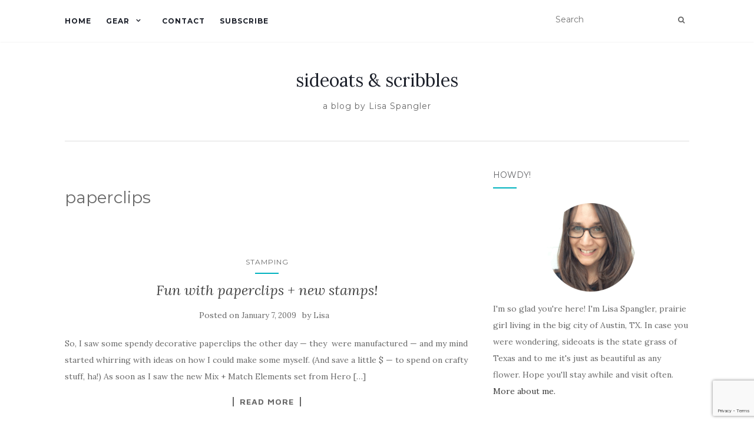

--- FILE ---
content_type: text/html; charset=UTF-8
request_url: https://sideoatsandscribbles.wumple.com/tag/paperclips/
body_size: 10387
content:
<!doctype html> <!--[if !IE]><html class="no-js non-ie" lang="en-US"> <![endif]--> <!--[if IE 7 ]><html class="no-js ie7" lang="en-US"> <![endif]--> <!--[if IE 8 ]><html class="no-js ie8" lang="en-US"> <![endif]--> <!--[if IE 9 ]><html class="no-js ie9" lang="en-US"> <![endif]--> <!--[if gt IE 9]><!--><html class="no-js" lang="en-US"> <!--<![endif]--><head><meta charset="UTF-8"><meta name="viewport" content="width=device-width, initial-scale=1"><link rel="stylesheet" id="ao_optimized_gfonts" href="https://fonts.googleapis.com/css?family=Lora%3A400%2C400italic%2C700%2C700italic%7CMontserrat%3A400%2C700%7CMaven+Pro%3A400%2C700&amp;display=swap"><link rel="profile" href="http://gmpg.org/xfn/11"><link rel="pingback" href="https://sideoatsandscribbles.wumple.com/xmlrpc.php"><link media="all" href="https://sideoatsandscribbles.wumple.com/wp-content/cache/autoptimize/2/css/autoptimize_c190bd4c4ab9f37d803c7c479950a010.css" rel="stylesheet"><title>paperclips &#8211; sideoats &amp; scribbles</title><meta name='robots' content='max-image-preview:large' /><link rel='dns-prefetch' href='//secure.gravatar.com' /><link rel='dns-prefetch' href='//stats.wp.com' /><link rel='dns-prefetch' href='//v0.wordpress.com' /><link rel='dns-prefetch' href='//jetpack.wordpress.com' /><link rel='dns-prefetch' href='//s0.wp.com' /><link rel='dns-prefetch' href='//public-api.wordpress.com' /><link rel='dns-prefetch' href='//0.gravatar.com' /><link rel='dns-prefetch' href='//1.gravatar.com' /><link rel='dns-prefetch' href='//2.gravatar.com' /><link href='https://fonts.gstatic.com' crossorigin='anonymous' rel='preconnect' /><link rel="alternate" type="application/rss+xml" title="sideoats &amp; scribbles &raquo; Feed" href="https://sideoatsandscribbles.wumple.com/feed/" /><link rel="alternate" type="application/rss+xml" title="sideoats &amp; scribbles &raquo; Comments Feed" href="https://sideoatsandscribbles.wumple.com/comments/feed/" /><link rel="alternate" type="application/rss+xml" title="sideoats &amp; scribbles &raquo; paperclips Tag Feed" href="https://sideoatsandscribbles.wumple.com/tag/paperclips/feed/" /> <script type="text/javascript" defer='defer' src="https://sideoatsandscribbles.wumple.com/wp-includes/js/jquery/jquery.min.js?ver=3.7.1" id="jquery-core-js"></script> <link rel="https://api.w.org/" href="https://sideoatsandscribbles.wumple.com/wp-json/" /><link rel="alternate" type="application/json" href="https://sideoatsandscribbles.wumple.com/wp-json/wp/v2/tags/73" /><link rel="EditURI" type="application/rsd+xml" title="RSD" href="https://sideoatsandscribbles.wumple.com/xmlrpc.php?rsd" /><meta name="generator" content="WordPress 6.4.3" /><meta name="generator" content="dominant-color-images 1.1.1"><meta name="generator" content="speculation-rules 1.3.1"><meta property="og:type" content="website" /><meta property="og:title" content="paperclips &#8211; sideoats &amp; scribbles" /><meta property="og:url" content="https://sideoatsandscribbles.wumple.com/tag/paperclips/" /><meta property="og:site_name" content="sideoats &amp; scribbles" /><meta property="og:image" content="https://s0.wp.com/i/blank.jpg" /><meta property="og:image:alt" content="" /><meta property="og:locale" content="en_US" /></head><body class="archive tag tag-paperclips tag-73 has-sidebar-right"><div id="page" class="hfeed site"><header id="masthead" class="site-header" role="banner"><nav class="navbar navbar-default" role="navigation"><div class="container"><div class="row"><div class="site-navigation-inner col-sm-12"><div class="navbar-header"> <button type="button" class="btn navbar-toggle" data-toggle="collapse" data-target=".navbar-ex1-collapse"> <span class="sr-only">Toggle navigation</span> <span class="icon-bar"></span> <span class="icon-bar"></span> <span class="icon-bar"></span> </button></div><div class="collapse navbar-collapse navbar-ex1-collapse"><ul id="menu-activello-main" class="nav navbar-nav"><li id="menu-item-15053" class="menu-item menu-item-type-custom menu-item-object-custom menu-item-15053"><a title="Home" href="/">Home</a></li><li id="menu-item-15046" class="menu-item menu-item-type-custom menu-item-object-custom menu-item-has-children menu-item-15046"><a title="Gear" href="/">Gear </a><span class="activello-dropdown"></span><ul role="menu" class=" dropdown-menu"><li id="menu-item-15210" class="menu-item menu-item-type-custom menu-item-object-custom menu-item-has-children menu-item-15210"><a title="Palettes" href="https://sideoatsandscribbles.wumple.com/category/palette/">Palettes </a><span class="activello-dropdown"></span><ul role="menu" class=" dropdown-menu"><li id="menu-item-19294" class="menu-item menu-item-type-post_type menu-item-object-post menu-item-19294"><a title="Main Palette" href="https://sideoatsandscribbles.wumple.com/2020/01/22/palette-update/">Main Palette</a></li><li id="menu-item-15231" class="menu-item menu-item-type-post_type menu-item-object-post menu-item-15231"><a title="Handmade Watercolor Palette" href="https://sideoatsandscribbles.wumple.com/2018/05/04/chocolate-palette/">Handmade Watercolor Palette</a></li><li id="menu-item-15323" class="menu-item menu-item-type-post_type menu-item-object-post menu-item-15323"><a title="Pocket Palette" href="https://sideoatsandscribbles.wumple.com/2018/05/09/pocket-palette/">Pocket Palette</a></li><li id="menu-item-15214" class="menu-item menu-item-type-post_type menu-item-object-post menu-item-15214"><a title="Prickly Pear (Neon!) Palette" href="https://sideoatsandscribbles.wumple.com/2018/05/03/prickly-pear-palette/">Prickly Pear (Neon!) Palette</a></li><li id="menu-item-15354" class="menu-item menu-item-type-post_type menu-item-object-post menu-item-15354"><a title="Greenleaf &#038; Blueberry Sketch Palette" href="https://sideoatsandscribbles.wumple.com/2018/05/10/greenleaf-blueberry-sketch-palette/">Greenleaf &#038; Blueberry Sketch Palette</a></li><li id="menu-item-15407" class="menu-item menu-item-type-post_type menu-item-object-post menu-item-15407"><a title="Gouache Palette" href="https://sideoatsandscribbles.wumple.com/2018/05/21/gouache/">Gouache Palette</a></li></ul></li><li id="menu-item-15121" class="menu-item menu-item-type-post_type menu-item-object-post menu-item-15121"><a title="Brushes" href="https://sideoatsandscribbles.wumple.com/2018/04/25/watercolor-brush-comparison-and-my-unicorn-brushes/">Brushes</a></li><li id="menu-item-15489" class="menu-item menu-item-type-post_type menu-item-object-post menu-item-15489"><a title="Fanny Pack" href="https://sideoatsandscribbles.wumple.com/2018/06/02/fanny-pack/">Fanny Pack</a></li><li id="menu-item-14199" class="menu-item menu-item-type-post_type menu-item-object-post menu-item-14199"><a title="Sketchbook" href="https://sideoatsandscribbles.wumple.com/2017/03/20/my-sketchbook/">Sketchbook</a></li><li id="menu-item-14420" class="menu-item menu-item-type-post_type menu-item-object-post menu-item-14420"><a title="Let&#8217;s Talk Pencil Sharpeners" href="https://sideoatsandscribbles.wumple.com/2017/09/07/lets-talk-pencil-sharpeners/">Let&#8217;s Talk Pencil Sharpeners</a></li><li id="menu-item-15166" class="menu-item menu-item-type-custom menu-item-object-custom menu-item-has-children menu-item-15166"><a title="Books" href="https://sideoatsandscribbles.wumple.com/category/book-review/">Books </a><span class="activello-dropdown"></span><ul role="menu" class=" dropdown-menu"><li id="menu-item-14200" class="menu-item menu-item-type-post_type menu-item-object-post menu-item-14200"><a title="The Laws Guide to Nature Drawing and Journaling" href="https://sideoatsandscribbles.wumple.com/2017/03/17/book-review-the-laws-guide-to-nature-drawing-and-journaling/">The Laws Guide to Nature Drawing and Journaling</a></li></ul></li></ul></li><li id="menu-item-13847" class="menu-item menu-item-type-post_type menu-item-object-page menu-item-13847"><a title="Contact" href="https://sideoatsandscribbles.wumple.com/contact/">Contact</a></li><li id="menu-item-14171" class="menu-item menu-item-type-post_type menu-item-object-page menu-item-14171"><a title="Subscribe" href="https://sideoatsandscribbles.wumple.com/subscribe/">Subscribe</a></li></ul></div><div class="nav-search"><form action="https://sideoatsandscribbles.wumple.com/" method="get"><input type="text" name="s" value="" placeholder="Search"><button type="submit" class="header-search-icon" name="submit" id="searchsubmit" value="Search"><i class="fa fa-search"></i></button></form></div></div></div></div></nav><div class="container"><div id="logo"> <span class="site-name"> <a class="navbar-brand" href="https://sideoatsandscribbles.wumple.com/" title="sideoats &amp; scribbles" rel="home">sideoats &amp; scribbles</a> </span><div class="tagline">a blog by Lisa Spangler</div></div><div id="line"></div></div></header><div id="content" class="site-content"><div class="top-section"></div><div class="container main-content-area"><div class="row"><div class="main-content-inner col-sm-12 col-md-8 side-right"><section id="primary" class="content-area"><main id="main" class="site-main" role="main"><header class="page-header"><h1 class="page-title"> paperclips</h1></header><article id="post-877" class="post-877 post type-post status-publish format-standard hentry category-rubber-stamps tag-felt tag-paperclips"><div class="blog-item-wrap"><div class="post-inner-content"><header class="entry-header page-header"><ul class="single-category"><li class="cat-item cat-item-12"><a href="https://sideoatsandscribbles.wumple.com/category/rubber-stamps/">Stamping</a></li></ul><h2 class="entry-title"><a href="https://sideoatsandscribbles.wumple.com/2009/01/07/fun-with-paperclips-new-stamps/" rel="bookmark">Fun with paperclips + new stamps!</a></h2><div class="entry-meta"> <span class="posted-on">Posted on <a href="https://sideoatsandscribbles.wumple.com/2009/01/07/fun-with-paperclips-new-stamps/" rel="bookmark"><time class="entry-date published" datetime="2009-01-07T04:10:05-06:00">January 7, 2009</time></a></span>by <span class="author vcard"><a class="url fn n" href="https://sideoatsandscribbles.wumple.com/author/lawhite/">Lisa</a></span></div></header> <a href="https://sideoatsandscribbles.wumple.com/2009/01/07/fun-with-paperclips-new-stamps/" title="Fun with paperclips + new stamps!" > </a><div class="entry-content"><p>So, I saw some spendy decorative paperclips the other day &#8212; they  were manufactured &#8212; and my mind started whirring with ideas on how I could make some myself. (And save a little $ &#8212; to spend on crafty stuff, ha!) As soon as I saw the new Mix + Match Elements set from Hero [&hellip;]</p><div class="read-more"> <a href="https://sideoatsandscribbles.wumple.com/2009/01/07/fun-with-paperclips-new-stamps/" title="Fun with paperclips + new stamps!">Read More</a></div><div class="entry-footer"> <span class="comments-link"><a href="https://sideoatsandscribbles.wumple.com/2009/01/07/fun-with-paperclips-new-stamps/#comments">12 Comments</a></span></div></div></div></div></article></main></section></div><div id="secondary" class="widget-area col-sm-12 col-md-4" role="complementary"><div class="inner"><aside id="text-28" class="widget widget_text"><h3 class="widget-title">Howdy!</h3><div class="textwidget"><p><noscript><img style="display: block; margin-left: auto; margin-right: auto;" width="150" height="150" src="/files/2016/11/me-transparentbg-150x150.png"></noscript><img class="lazyload" style="display: block; margin-left: auto; margin-right: auto;" width="150" height="150" src='data:image/svg+xml,%3Csvg%20xmlns=%22http://www.w3.org/2000/svg%22%20viewBox=%220%200%20150%20150%22%3E%3C/svg%3E' data-src="/files/2016/11/me-transparentbg-150x150.png"></p><p>I'm so glad you're here! I'm Lisa Spangler, prairie girl living in the big city of Austin, TX. In case you were wondering, sideoats is the state grass of Texas and to me it's just as beautiful as any flower. Hope you'll stay awhile and visit often. <a href="/about/">More about me.</a></p></div></aside><aside id="text-38" class="widget widget_text"><h3 class="widget-title">Watercolor Gear Guide</h3><div class="textwidget"><p><a href="https://sideoatsandscribbles.wumple.com/2019/02/07/watercolor-supply-guide/"><noscript><img decoding="async" class="size-full wp-image-15130" src="https://sideoatsandscribbles.wumple.com/files/2018/04/april2018-333x333.jpg" alt="" width="333" height="333" /></noscript><img decoding="async" class="lazyload size-full wp-image-15130" src='data:image/svg+xml,%3Csvg%20xmlns=%22http://www.w3.org/2000/svg%22%20viewBox=%220%200%20333%20333%22%3E%3C/svg%3E' data-src="https://sideoatsandscribbles.wumple.com/files/2018/04/april2018-333x333.jpg" alt="" width="333" height="333" /></a></p><p>I wrote up a list of my watercolor gear for you <strong><a href="https://sideoatsandscribbles.wumple.com/2019/02/07/watercolor-supply-guide/">here</a></strong> — this covers paints, paper, sketchbooks, brushes, books and more!</p></div></aside><aside id="custom_html-2" class="widget_text widget widget_custom_html"><h3 class="widget-title">Subscribe</h3><div class="textwidget custom-html-widget"><p>Don't miss a post: subscribe to my blog by filling in your email in the box below and you'll receive all new posts right in your inbox.</p><div id="mc_embed_signup"><form action="//wumple.us8.list-manage.com/subscribe/post?u=381baffee25f1cf8c6b2b121c&amp;id=dd2bc73c49" method="post" id="mc-embedded-subscribe-form" name="mc-embedded-subscribe-form" class="validate" target="_blank" novalidate><div id="mc_embed_signup_scroll"><div class="mc-field-group"> <label for="mce-EMAIL">Email </label> <input type="email" value="" name="EMAIL" id="mce-EMAIL"></div><div id="mce-responses" class="clear"><div class="response" id="mce-error-response" style="display:none"></div><div class="response" id="mce-success-response" style="display:none"></div></div><div style="position: absolute; left: -5000px;" aria-hidden="true"><input type="text" name="b_381baffee25f1cf8c6b2b121c_dd2bc73c49" tabindex="-1" value=""></div> <br><div class="clear"><input type="submit" value="Subscribe" name="subscribe" id="mc-embedded-subscribe"></div></div></form></div></div></aside><aside id="search-5" class="widget widget_search"><h3 class="widget-title">Search This Site</h3><form role="search" method="get" class="form-search" action="https://sideoatsandscribbles.wumple.com/"><div class="input-group"> <label class="screen-reader-text" for="s">Search for:</label> <input type="text" class="form-control search-query" placeholder="Search&hellip;" value="" name="s" title="Search for:" /> <span class="input-group-btn"> <button type="submit" class="btn btn-default" name="submit" id="searchsubmit" value="Search">Search</button> </span></div></form></aside><aside id="text-37" class="widget widget_text"><h3 class="widget-title">Gouache by Gosh</h3><div class="textwidget"><p><a href="https://sideoatsandscribbles.wumple.com/2018/05/21/gouache/"><noscript><img decoding="async" class="aligncenter size-full wp-image-15393" src="https://sideoatsandscribbles.wumple.com/files/2018/05/sta-wet-palette.jpg" alt="" width="750" height="750" srcset="https://sideoatsandscribbles.wumple.com/files/2018/05/sta-wet-palette.jpg 750w, https://sideoatsandscribbles.wumple.com/files/2018/05/sta-wet-palette-150x150.jpg 150w, https://sideoatsandscribbles.wumple.com/files/2018/05/sta-wet-palette-300x300.jpg 300w" sizes="(max-width: 750px) 100vw, 750px" /></noscript><img decoding="async" class="lazyload aligncenter size-full wp-image-15393" src='data:image/svg+xml,%3Csvg%20xmlns=%22http://www.w3.org/2000/svg%22%20viewBox=%220%200%20750%20750%22%3E%3C/svg%3E' data-src="https://sideoatsandscribbles.wumple.com/files/2018/05/sta-wet-palette.jpg" alt="" width="750" height="750" data-srcset="https://sideoatsandscribbles.wumple.com/files/2018/05/sta-wet-palette.jpg 750w, https://sideoatsandscribbles.wumple.com/files/2018/05/sta-wet-palette-150x150.jpg 150w, https://sideoatsandscribbles.wumple.com/files/2018/05/sta-wet-palette-300x300.jpg 300w" data-sizes="(max-width: 750px) 100vw, 750px" /></a></p><p>Find my gouache gear guide <a href="https://sideoatsandscribbles.wumple.com/2018/05/21/gouache/">here</a>!</p><p>&nbsp;</p></div></aside><aside id="text-29" class="widget widget_text"><h3 class="widget-title">Painted Notes: My Mixed Media Card Class</h3><div class="textwidget"><p><a href="https://www.bigpictureclasses.com/classes/painted-notes"><noscript><img style="display: block; margin-left: auto; margin-right: auto" src="/files/2016/11/main-sunday2-1.jpg"></noscript><img class="lazyload" style="display: block; margin-left: auto; margin-right: auto" src='data:image/svg+xml,%3Csvg%20xmlns=%22http://www.w3.org/2000/svg%22%20viewBox=%220%200%20210%20140%22%3E%3C/svg%3E' data-src="/files/2016/11/main-sunday2-1.jpg"></a></p><p> Have you always wanted to try mixed media but weren’t sure where to start? Well then, I have just the class for you over at Big Picture. THIS is the class I wish I could have taken when I started on my mixed media journey. <a href="https://www.bigpictureclasses.com/classes/painted-notes">Come join me.</a></p></div></aside><aside id="categories-2" class="widget widget_categories"><h3 class="widget-title">Categories</h3><form action="https://sideoatsandscribbles.wumple.com" method="get"><label class="screen-reader-text" for="cat">Categories</label><select  name='cat' id='cat' class='postform'><option value='-1'>Select Category</option><option class="level-0" value="190">Altenew&nbsp;&nbsp;(8)</option><option class="level-0" value="122">BasicGrey&nbsp;&nbsp;(13)</option><option class="level-0" value="170">Book Review&nbsp;&nbsp;(1)</option><option class="level-0" value="120">Brush Script&nbsp;&nbsp;(2)</option><option class="level-0" value="109">Card Photo Tutorials&nbsp;&nbsp;(4)</option><option class="level-0" value="4">Crafty&nbsp;&nbsp;(78)</option><option class="level-0" value="5">Cycling&nbsp;&nbsp;(27)</option><option class="level-0" value="118">Daubers&nbsp;&nbsp;(16)</option><option class="level-0" value="130">Essentials by Ellen&nbsp;&nbsp;(113)</option><option class="level-0" value="6">Etc&nbsp;&nbsp;(232)</option><option class="level-0" value="193">Gear&nbsp;&nbsp;(3)</option><option class="level-0" value="177">gouache&nbsp;&nbsp;(3)</option><option class="level-0" value="117">Hero Arts&nbsp;&nbsp;(53)</option><option class="level-0" value="106">Inspired By&nbsp;&nbsp;(21)</option><option class="level-0" value="115">Journaling&nbsp;&nbsp;(11)</option><option class="level-0" value="116">Letterpress&nbsp;&nbsp;(4)</option><option class="level-0" value="108">make-it + mail-it&nbsp;&nbsp;(7)</option><option class="level-0" value="138">Makes Me Happy&nbsp;&nbsp;(3)</option><option class="level-0" value="7">Nature&nbsp;&nbsp;(183)</option><option class="level-0" value="112">Neon&nbsp;&nbsp;(21)</option><option class="level-0" value="174">Palette&nbsp;&nbsp;(8)</option><option class="level-0" value="8">Photo Tutorials&nbsp;&nbsp;(10)</option><option class="level-0" value="9">Photography&nbsp;&nbsp;(10)</option><option class="level-0" value="124">Planner&nbsp;&nbsp;(3)</option><option class="level-0" value="119">Pocket Scrapbooking&nbsp;&nbsp;(6)</option><option class="level-0" value="10">Scribble This! Challenges&nbsp;&nbsp;(7)</option><option class="level-0" value="11">Sewing&nbsp;&nbsp;(6)</option><option class="level-0" value="144">Sketching&nbsp;&nbsp;(4)</option><option class="level-0" value="12">Stamping&nbsp;&nbsp;(936)</option><option class="level-0" value="114">Studio Calico&nbsp;&nbsp;(73)</option><option class="level-0" value="13">Things That Make Me Smile&nbsp;&nbsp;(13)</option><option class="level-0" value="14">Travel&nbsp;&nbsp;(11)</option><option class="level-0" value="111">Typewriter&nbsp;&nbsp;(6)</option><option class="level-0" value="1">Uncategorized&nbsp;&nbsp;(3)</option><option class="level-0" value="98">Washi Tape&nbsp;&nbsp;(30)</option><option class="level-0" value="131">Watercolor&nbsp;&nbsp;(88)</option><option class="level-0" value="3">Yum&nbsp;&nbsp;(33)</option> </select></form><script type="text/javascript">(function() {
	var dropdown = document.getElementById( "cat" );
	function onCatChange() {
		if ( dropdown.options[ dropdown.selectedIndex ].value > 0 ) {
			dropdown.parentNode.submit();
		}
	}
	dropdown.onchange = onCatChange;
})();</script> </aside><aside id="text-33" class="widget widget_text"><h3 class="widget-title">Disclosure</h3><div class="textwidget"><p>I&#8217;m currently a Brand Ambassador for Art Toolkit and I receive some products for free. I&#8217;ve been happily using their products for years even before becoming an ambassador and love working with them.</p><p>I&#8217;m honored to be a former Design Ambassador for Ellen Hutson and I received some products for free.</p><p>I’m affiliated with Amazon, Big Picture Classes, Ellen Hutson, Altenew and Simon Says Stamp, so when you click on one of the links to those stores I receive a small commission. I only link to products that I truly use and love. Thank you so much for your support!</p></div></aside><aside id="archives-3" class="widget widget_archive"><h3 class="widget-title">Archives</h3> <label class="screen-reader-text" for="archives-dropdown-3">Archives</label> <select id="archives-dropdown-3" name="archive-dropdown"><option value="">Select Month</option><option value='https://sideoatsandscribbles.wumple.com/2022/12/'> December 2022</option><option value='https://sideoatsandscribbles.wumple.com/2022/07/'> July 2022</option><option value='https://sideoatsandscribbles.wumple.com/2022/05/'> May 2022</option><option value='https://sideoatsandscribbles.wumple.com/2022/03/'> March 2022</option><option value='https://sideoatsandscribbles.wumple.com/2022/02/'> February 2022</option><option value='https://sideoatsandscribbles.wumple.com/2022/01/'> January 2022</option><option value='https://sideoatsandscribbles.wumple.com/2021/12/'> December 2021</option><option value='https://sideoatsandscribbles.wumple.com/2021/11/'> November 2021</option><option value='https://sideoatsandscribbles.wumple.com/2021/10/'> October 2021</option><option value='https://sideoatsandscribbles.wumple.com/2021/09/'> September 2021</option><option value='https://sideoatsandscribbles.wumple.com/2021/08/'> August 2021</option><option value='https://sideoatsandscribbles.wumple.com/2021/07/'> July 2021</option><option value='https://sideoatsandscribbles.wumple.com/2021/06/'> June 2021</option><option value='https://sideoatsandscribbles.wumple.com/2021/05/'> May 2021</option><option value='https://sideoatsandscribbles.wumple.com/2021/04/'> April 2021</option><option value='https://sideoatsandscribbles.wumple.com/2021/03/'> March 2021</option><option value='https://sideoatsandscribbles.wumple.com/2021/02/'> February 2021</option><option value='https://sideoatsandscribbles.wumple.com/2021/01/'> January 2021</option><option value='https://sideoatsandscribbles.wumple.com/2020/12/'> December 2020</option><option value='https://sideoatsandscribbles.wumple.com/2020/11/'> November 2020</option><option value='https://sideoatsandscribbles.wumple.com/2020/10/'> October 2020</option><option value='https://sideoatsandscribbles.wumple.com/2020/09/'> September 2020</option><option value='https://sideoatsandscribbles.wumple.com/2020/08/'> August 2020</option><option value='https://sideoatsandscribbles.wumple.com/2020/07/'> July 2020</option><option value='https://sideoatsandscribbles.wumple.com/2020/06/'> June 2020</option><option value='https://sideoatsandscribbles.wumple.com/2020/05/'> May 2020</option><option value='https://sideoatsandscribbles.wumple.com/2020/03/'> March 2020</option><option value='https://sideoatsandscribbles.wumple.com/2020/02/'> February 2020</option><option value='https://sideoatsandscribbles.wumple.com/2020/01/'> January 2020</option><option value='https://sideoatsandscribbles.wumple.com/2019/12/'> December 2019</option><option value='https://sideoatsandscribbles.wumple.com/2019/11/'> November 2019</option><option value='https://sideoatsandscribbles.wumple.com/2019/10/'> October 2019</option><option value='https://sideoatsandscribbles.wumple.com/2019/09/'> September 2019</option><option value='https://sideoatsandscribbles.wumple.com/2019/08/'> August 2019</option><option value='https://sideoatsandscribbles.wumple.com/2019/07/'> July 2019</option><option value='https://sideoatsandscribbles.wumple.com/2019/06/'> June 2019</option><option value='https://sideoatsandscribbles.wumple.com/2019/05/'> May 2019</option><option value='https://sideoatsandscribbles.wumple.com/2019/04/'> April 2019</option><option value='https://sideoatsandscribbles.wumple.com/2019/03/'> March 2019</option><option value='https://sideoatsandscribbles.wumple.com/2019/02/'> February 2019</option><option value='https://sideoatsandscribbles.wumple.com/2019/01/'> January 2019</option><option value='https://sideoatsandscribbles.wumple.com/2018/12/'> December 2018</option><option value='https://sideoatsandscribbles.wumple.com/2018/11/'> November 2018</option><option value='https://sideoatsandscribbles.wumple.com/2018/10/'> October 2018</option><option value='https://sideoatsandscribbles.wumple.com/2018/09/'> September 2018</option><option value='https://sideoatsandscribbles.wumple.com/2018/08/'> August 2018</option><option value='https://sideoatsandscribbles.wumple.com/2018/07/'> July 2018</option><option value='https://sideoatsandscribbles.wumple.com/2018/06/'> June 2018</option><option value='https://sideoatsandscribbles.wumple.com/2018/05/'> May 2018</option><option value='https://sideoatsandscribbles.wumple.com/2018/04/'> April 2018</option><option value='https://sideoatsandscribbles.wumple.com/2018/03/'> March 2018</option><option value='https://sideoatsandscribbles.wumple.com/2018/01/'> January 2018</option><option value='https://sideoatsandscribbles.wumple.com/2017/12/'> December 2017</option><option value='https://sideoatsandscribbles.wumple.com/2017/11/'> November 2017</option><option value='https://sideoatsandscribbles.wumple.com/2017/09/'> September 2017</option><option value='https://sideoatsandscribbles.wumple.com/2017/08/'> August 2017</option><option value='https://sideoatsandscribbles.wumple.com/2017/07/'> July 2017</option><option value='https://sideoatsandscribbles.wumple.com/2017/06/'> June 2017</option><option value='https://sideoatsandscribbles.wumple.com/2017/05/'> May 2017</option><option value='https://sideoatsandscribbles.wumple.com/2017/03/'> March 2017</option><option value='https://sideoatsandscribbles.wumple.com/2017/02/'> February 2017</option><option value='https://sideoatsandscribbles.wumple.com/2016/11/'> November 2016</option><option value='https://sideoatsandscribbles.wumple.com/2016/10/'> October 2016</option><option value='https://sideoatsandscribbles.wumple.com/2016/09/'> September 2016</option><option value='https://sideoatsandscribbles.wumple.com/2016/08/'> August 2016</option><option value='https://sideoatsandscribbles.wumple.com/2016/07/'> July 2016</option><option value='https://sideoatsandscribbles.wumple.com/2016/05/'> May 2016</option><option value='https://sideoatsandscribbles.wumple.com/2016/03/'> March 2016</option><option value='https://sideoatsandscribbles.wumple.com/2016/02/'> February 2016</option><option value='https://sideoatsandscribbles.wumple.com/2016/01/'> January 2016</option><option value='https://sideoatsandscribbles.wumple.com/2015/12/'> December 2015</option><option value='https://sideoatsandscribbles.wumple.com/2015/11/'> November 2015</option><option value='https://sideoatsandscribbles.wumple.com/2015/10/'> October 2015</option><option value='https://sideoatsandscribbles.wumple.com/2015/09/'> September 2015</option><option value='https://sideoatsandscribbles.wumple.com/2015/08/'> August 2015</option><option value='https://sideoatsandscribbles.wumple.com/2015/05/'> May 2015</option><option value='https://sideoatsandscribbles.wumple.com/2015/04/'> April 2015</option><option value='https://sideoatsandscribbles.wumple.com/2015/03/'> March 2015</option><option value='https://sideoatsandscribbles.wumple.com/2015/01/'> January 2015</option><option value='https://sideoatsandscribbles.wumple.com/2014/12/'> December 2014</option><option value='https://sideoatsandscribbles.wumple.com/2014/11/'> November 2014</option><option value='https://sideoatsandscribbles.wumple.com/2014/10/'> October 2014</option><option value='https://sideoatsandscribbles.wumple.com/2014/09/'> September 2014</option><option value='https://sideoatsandscribbles.wumple.com/2014/08/'> August 2014</option><option value='https://sideoatsandscribbles.wumple.com/2014/07/'> July 2014</option><option value='https://sideoatsandscribbles.wumple.com/2014/06/'> June 2014</option><option value='https://sideoatsandscribbles.wumple.com/2014/05/'> May 2014</option><option value='https://sideoatsandscribbles.wumple.com/2014/04/'> April 2014</option><option value='https://sideoatsandscribbles.wumple.com/2014/03/'> March 2014</option><option value='https://sideoatsandscribbles.wumple.com/2014/02/'> February 2014</option><option value='https://sideoatsandscribbles.wumple.com/2014/01/'> January 2014</option><option value='https://sideoatsandscribbles.wumple.com/2013/12/'> December 2013</option><option value='https://sideoatsandscribbles.wumple.com/2013/11/'> November 2013</option><option value='https://sideoatsandscribbles.wumple.com/2013/10/'> October 2013</option><option value='https://sideoatsandscribbles.wumple.com/2013/09/'> September 2013</option><option value='https://sideoatsandscribbles.wumple.com/2013/08/'> August 2013</option><option value='https://sideoatsandscribbles.wumple.com/2013/07/'> July 2013</option><option value='https://sideoatsandscribbles.wumple.com/2013/06/'> June 2013</option><option value='https://sideoatsandscribbles.wumple.com/2013/05/'> May 2013</option><option value='https://sideoatsandscribbles.wumple.com/2013/04/'> April 2013</option><option value='https://sideoatsandscribbles.wumple.com/2013/03/'> March 2013</option><option value='https://sideoatsandscribbles.wumple.com/2013/02/'> February 2013</option><option value='https://sideoatsandscribbles.wumple.com/2013/01/'> January 2013</option><option value='https://sideoatsandscribbles.wumple.com/2012/12/'> December 2012</option><option value='https://sideoatsandscribbles.wumple.com/2012/11/'> November 2012</option><option value='https://sideoatsandscribbles.wumple.com/2012/10/'> October 2012</option><option value='https://sideoatsandscribbles.wumple.com/2012/09/'> September 2012</option><option value='https://sideoatsandscribbles.wumple.com/2012/08/'> August 2012</option><option value='https://sideoatsandscribbles.wumple.com/2012/07/'> July 2012</option><option value='https://sideoatsandscribbles.wumple.com/2012/06/'> June 2012</option><option value='https://sideoatsandscribbles.wumple.com/2012/05/'> May 2012</option><option value='https://sideoatsandscribbles.wumple.com/2012/04/'> April 2012</option><option value='https://sideoatsandscribbles.wumple.com/2012/03/'> March 2012</option><option value='https://sideoatsandscribbles.wumple.com/2012/02/'> February 2012</option><option value='https://sideoatsandscribbles.wumple.com/2011/12/'> December 2011</option><option value='https://sideoatsandscribbles.wumple.com/2011/11/'> November 2011</option><option value='https://sideoatsandscribbles.wumple.com/2011/10/'> October 2011</option><option value='https://sideoatsandscribbles.wumple.com/2011/09/'> September 2011</option><option value='https://sideoatsandscribbles.wumple.com/2011/08/'> August 2011</option><option value='https://sideoatsandscribbles.wumple.com/2011/07/'> July 2011</option><option value='https://sideoatsandscribbles.wumple.com/2011/06/'> June 2011</option><option value='https://sideoatsandscribbles.wumple.com/2011/05/'> May 2011</option><option value='https://sideoatsandscribbles.wumple.com/2011/04/'> April 2011</option><option value='https://sideoatsandscribbles.wumple.com/2011/03/'> March 2011</option><option value='https://sideoatsandscribbles.wumple.com/2011/02/'> February 2011</option><option value='https://sideoatsandscribbles.wumple.com/2011/01/'> January 2011</option><option value='https://sideoatsandscribbles.wumple.com/2010/12/'> December 2010</option><option value='https://sideoatsandscribbles.wumple.com/2010/11/'> November 2010</option><option value='https://sideoatsandscribbles.wumple.com/2010/10/'> October 2010</option><option value='https://sideoatsandscribbles.wumple.com/2010/09/'> September 2010</option><option value='https://sideoatsandscribbles.wumple.com/2010/08/'> August 2010</option><option value='https://sideoatsandscribbles.wumple.com/2010/07/'> July 2010</option><option value='https://sideoatsandscribbles.wumple.com/2010/06/'> June 2010</option><option value='https://sideoatsandscribbles.wumple.com/2010/05/'> May 2010</option><option value='https://sideoatsandscribbles.wumple.com/2010/04/'> April 2010</option><option value='https://sideoatsandscribbles.wumple.com/2010/03/'> March 2010</option><option value='https://sideoatsandscribbles.wumple.com/2010/02/'> February 2010</option><option value='https://sideoatsandscribbles.wumple.com/2010/01/'> January 2010</option><option value='https://sideoatsandscribbles.wumple.com/2009/12/'> December 2009</option><option value='https://sideoatsandscribbles.wumple.com/2009/11/'> November 2009</option><option value='https://sideoatsandscribbles.wumple.com/2009/10/'> October 2009</option><option value='https://sideoatsandscribbles.wumple.com/2009/09/'> September 2009</option><option value='https://sideoatsandscribbles.wumple.com/2009/08/'> August 2009</option><option value='https://sideoatsandscribbles.wumple.com/2009/07/'> July 2009</option><option value='https://sideoatsandscribbles.wumple.com/2009/06/'> June 2009</option><option value='https://sideoatsandscribbles.wumple.com/2009/05/'> May 2009</option><option value='https://sideoatsandscribbles.wumple.com/2009/04/'> April 2009</option><option value='https://sideoatsandscribbles.wumple.com/2009/03/'> March 2009</option><option value='https://sideoatsandscribbles.wumple.com/2009/02/'> February 2009</option><option value='https://sideoatsandscribbles.wumple.com/2009/01/'> January 2009</option><option value='https://sideoatsandscribbles.wumple.com/2008/12/'> December 2008</option><option value='https://sideoatsandscribbles.wumple.com/2008/11/'> November 2008</option><option value='https://sideoatsandscribbles.wumple.com/2008/10/'> October 2008</option><option value='https://sideoatsandscribbles.wumple.com/2008/09/'> September 2008</option><option value='https://sideoatsandscribbles.wumple.com/2008/07/'> July 2008</option><option value='https://sideoatsandscribbles.wumple.com/2008/06/'> June 2008</option><option value='https://sideoatsandscribbles.wumple.com/2008/05/'> May 2008</option><option value='https://sideoatsandscribbles.wumple.com/2008/04/'> April 2008</option><option value='https://sideoatsandscribbles.wumple.com/2008/03/'> March 2008</option><option value='https://sideoatsandscribbles.wumple.com/2008/02/'> February 2008</option><option value='https://sideoatsandscribbles.wumple.com/2008/01/'> January 2008</option><option value='https://sideoatsandscribbles.wumple.com/2007/12/'> December 2007</option><option value='https://sideoatsandscribbles.wumple.com/2007/11/'> November 2007</option><option value='https://sideoatsandscribbles.wumple.com/2007/10/'> October 2007</option><option value='https://sideoatsandscribbles.wumple.com/2007/09/'> September 2007</option><option value='https://sideoatsandscribbles.wumple.com/2007/08/'> August 2007</option><option value='https://sideoatsandscribbles.wumple.com/2007/07/'> July 2007</option><option value='https://sideoatsandscribbles.wumple.com/2007/06/'> June 2007</option><option value='https://sideoatsandscribbles.wumple.com/2007/05/'> May 2007</option><option value='https://sideoatsandscribbles.wumple.com/2007/04/'> April 2007</option><option value='https://sideoatsandscribbles.wumple.com/2007/03/'> March 2007</option><option value='https://sideoatsandscribbles.wumple.com/2007/02/'> February 2007</option><option value='https://sideoatsandscribbles.wumple.com/2007/01/'> January 2007</option><option value='https://sideoatsandscribbles.wumple.com/2006/12/'> December 2006</option><option value='https://sideoatsandscribbles.wumple.com/2006/11/'> November 2006</option><option value='https://sideoatsandscribbles.wumple.com/2006/10/'> October 2006</option><option value='https://sideoatsandscribbles.wumple.com/2006/09/'> September 2006</option><option value='https://sideoatsandscribbles.wumple.com/2006/08/'> August 2006</option><option value='https://sideoatsandscribbles.wumple.com/2006/07/'> July 2006</option><option value='https://sideoatsandscribbles.wumple.com/2006/06/'> June 2006</option><option value='https://sideoatsandscribbles.wumple.com/2006/05/'> May 2006</option><option value='https://sideoatsandscribbles.wumple.com/2006/04/'> April 2006</option><option value='https://sideoatsandscribbles.wumple.com/2006/03/'> March 2006</option><option value='https://sideoatsandscribbles.wumple.com/2006/02/'> February 2006</option><option value='https://sideoatsandscribbles.wumple.com/2006/01/'> January 2006</option><option value='https://sideoatsandscribbles.wumple.com/2005/12/'> December 2005</option><option value='https://sideoatsandscribbles.wumple.com/2005/11/'> November 2005</option> </select> <script type="text/javascript">(function() {
	var dropdown = document.getElementById( "archives-dropdown-3" );
	function onSelectChange() {
		if ( dropdown.options[ dropdown.selectedIndex ].value !== '' ) {
			document.location.href = this.options[ this.selectedIndex ].value;
		}
	}
	dropdown.onchange = onSelectChange;
})();</script> </aside></div></div></div></div></div></div><div id="footer-area"><footer id="colophon" class="site-footer" role="contentinfo"><div class="site-info container"><div class="row"><nav id="social" class="social-icons"><ul id="menu-social-items" class="social-menu"><li id="menu-item-17406" class="menu-item menu-item-type-custom menu-item-object-custom menu-item-17406"><a href="http://instagram.com/sideoats"><i class="social_icon fa"><span>Instagram</span></i></a></li><li id="menu-item-17409" class="menu-item menu-item-type-custom menu-item-object-custom menu-item-17409"><a href="/contact"><i class="social_icon fa"><span>Contact</span></i></a></li></ul></nav><div class="copyright col-md-12"> Activello						Theme by <a href="http://colorlib.com/" target="_blank">Colorlib</a> Powered by <a href="http://wordpress.org/" target="_blank">WordPress</a></div></div></div> <button class="scroll-to-top"><i class="fa fa-angle-up"></i></button></footer></div></div> <script type="text/javascript">jQuery( document ).ready( function( $ ){
				if ( $( window ).width() >= 767 ){
					$( '.navbar-nav > li.menu-item > a' ).click( function(){
						if( $( this ).attr('target') !== '_blank' ){
							window.location = $( this ).attr( 'href' );
						}else{
							var win = window.open($( this ).attr( 'href' ), '_blank');
							win.focus();
						}
					});
				}
			});</script> <script type="speculationrules">{"prerender":[{"source":"document","where":{"and":[{"href_matches":"\/*"},{"not":{"href_matches":["\/wp-login.php","\/wp-admin\/*","\/*\\?*(^|&)_wpnonce=*","\/files\/*","\/wp-content\/*","\/wp-content\/plugins\/*","\/wp-content\/themes\/activello\/*"]}},{"not":{"selector_matches":"a[rel~=\"nofollow\"]"}},{"not":{"selector_matches":".no-prerender"}}]},"eagerness":"moderate"}]}</script> <noscript><style>.lazyload{display:none;}</style></noscript><script data-noptimize="1">window.lazySizesConfig=window.lazySizesConfig||{};window.lazySizesConfig.loadMode=1;</script><script async data-noptimize="1" src='https://sideoatsandscribbles.wumple.com/wp-content/plugins/autoptimize/classes/external/js/lazysizes.min.js?ao_version=3.1.12'></script> <div id="jp-carousel-loading-overlay"><div id="jp-carousel-loading-wrapper"> <span id="jp-carousel-library-loading">&nbsp;</span></div></div><div class="jp-carousel-overlay jp-carousel-light" style="display: none;"><div class="jp-carousel-container jp-carousel-light"><div
 class="jp-carousel-wrap swiper-container jp-carousel-swiper-container jp-carousel-transitions"
 itemscope
 itemtype="https://schema.org/ImageGallery"><div class="jp-carousel swiper-wrapper"></div><div class="jp-swiper-button-prev swiper-button-prev"> <svg width="25" height="24" viewBox="0 0 25 24" fill="none" xmlns="http://www.w3.org/2000/svg"> <mask id="maskPrev" mask-type="alpha" maskUnits="userSpaceOnUse" x="8" y="6" width="9" height="12"> <path d="M16.2072 16.59L11.6496 12L16.2072 7.41L14.8041 6L8.8335 12L14.8041 18L16.2072 16.59Z" fill="white"/> </mask> <g mask="url(#maskPrev)"> <rect x="0.579102" width="23.8823" height="24" fill="#FFFFFF"/> </g> </svg></div><div class="jp-swiper-button-next swiper-button-next"> <svg width="25" height="24" viewBox="0 0 25 24" fill="none" xmlns="http://www.w3.org/2000/svg"> <mask id="maskNext" mask-type="alpha" maskUnits="userSpaceOnUse" x="8" y="6" width="8" height="12"> <path d="M8.59814 16.59L13.1557 12L8.59814 7.41L10.0012 6L15.9718 12L10.0012 18L8.59814 16.59Z" fill="white"/> </mask> <g mask="url(#maskNext)"> <rect x="0.34375" width="23.8822" height="24" fill="#FFFFFF"/> </g> </svg></div></div><div class="jp-carousel-close-hint"> <svg width="25" height="24" viewBox="0 0 25 24" fill="none" xmlns="http://www.w3.org/2000/svg"> <mask id="maskClose" mask-type="alpha" maskUnits="userSpaceOnUse" x="5" y="5" width="15" height="14"> <path d="M19.3166 6.41L17.9135 5L12.3509 10.59L6.78834 5L5.38525 6.41L10.9478 12L5.38525 17.59L6.78834 19L12.3509 13.41L17.9135 19L19.3166 17.59L13.754 12L19.3166 6.41Z" fill="white"/> </mask> <g mask="url(#maskClose)"> <rect x="0.409668" width="23.8823" height="24" fill="#FFFFFF"/> </g> </svg></div><div class="jp-carousel-info"><div class="jp-carousel-info-footer"><div class="jp-carousel-pagination-container"><div class="jp-swiper-pagination swiper-pagination"></div><div class="jp-carousel-pagination"></div></div><div class="jp-carousel-photo-title-container"><h2 class="jp-carousel-photo-caption"></h2></div><div class="jp-carousel-photo-icons-container"> <a href="#" class="jp-carousel-icon-btn jp-carousel-icon-info" aria-label="Toggle photo metadata visibility"> <span class="jp-carousel-icon"> <svg width="25" height="24" viewBox="0 0 25 24" fill="none" xmlns="http://www.w3.org/2000/svg"> <mask id="maskInfo" mask-type="alpha" maskUnits="userSpaceOnUse" x="2" y="2" width="21" height="20"> <path fill-rule="evenodd" clip-rule="evenodd" d="M12.7537 2C7.26076 2 2.80273 6.48 2.80273 12C2.80273 17.52 7.26076 22 12.7537 22C18.2466 22 22.7046 17.52 22.7046 12C22.7046 6.48 18.2466 2 12.7537 2ZM11.7586 7V9H13.7488V7H11.7586ZM11.7586 11V17H13.7488V11H11.7586ZM4.79292 12C4.79292 16.41 8.36531 20 12.7537 20C17.142 20 20.7144 16.41 20.7144 12C20.7144 7.59 17.142 4 12.7537 4C8.36531 4 4.79292 7.59 4.79292 12Z" fill="white"/> </mask> <g mask="url(#maskInfo)"> <rect x="0.8125" width="23.8823" height="24" fill="#FFFFFF"/> </g> </svg> </span> </a> <a href="#" class="jp-carousel-icon-btn jp-carousel-icon-comments" aria-label="Toggle photo comments visibility"> <span class="jp-carousel-icon"> <svg width="25" height="24" viewBox="0 0 25 24" fill="none" xmlns="http://www.w3.org/2000/svg"> <mask id="maskComments" mask-type="alpha" maskUnits="userSpaceOnUse" x="2" y="2" width="21" height="20"> <path fill-rule="evenodd" clip-rule="evenodd" d="M4.3271 2H20.2486C21.3432 2 22.2388 2.9 22.2388 4V16C22.2388 17.1 21.3432 18 20.2486 18H6.31729L2.33691 22V4C2.33691 2.9 3.2325 2 4.3271 2ZM6.31729 16H20.2486V4H4.3271V18L6.31729 16Z" fill="white"/> </mask> <g mask="url(#maskComments)"> <rect x="0.34668" width="23.8823" height="24" fill="#FFFFFF"/> </g> </svg> <span class="jp-carousel-has-comments-indicator" aria-label="This image has comments."></span> </span> </a></div></div><div class="jp-carousel-info-extra"><div class="jp-carousel-info-content-wrapper"><div class="jp-carousel-photo-title-container"><h2 class="jp-carousel-photo-title"></h2></div><div class="jp-carousel-comments-wrapper"><div id="jp-carousel-comments-loading"> <span>Loading Comments...</span></div><div class="jp-carousel-comments"></div><div id="jp-carousel-comment-form-container"> <span id="jp-carousel-comment-form-spinner">&nbsp;</span><div id="jp-carousel-comment-post-results"></div><form id="jp-carousel-comment-form"> <label for="jp-carousel-comment-form-comment-field" class="screen-reader-text">Write a Comment...</label><textarea
													name="comment"
													class="jp-carousel-comment-form-field jp-carousel-comment-form-textarea"
													id="jp-carousel-comment-form-comment-field"
													placeholder="Write a Comment..."
												></textarea><div id="jp-carousel-comment-form-submit-and-info-wrapper"><div id="jp-carousel-comment-form-commenting-as"><fieldset> <label for="jp-carousel-comment-form-email-field">Email (Required)</label> <input type="text" name="email" class="jp-carousel-comment-form-field jp-carousel-comment-form-text-field" id="jp-carousel-comment-form-email-field" /></fieldset><fieldset> <label for="jp-carousel-comment-form-author-field">Name (Required)</label> <input type="text" name="author" class="jp-carousel-comment-form-field jp-carousel-comment-form-text-field" id="jp-carousel-comment-form-author-field" /></fieldset><fieldset> <label for="jp-carousel-comment-form-url-field">Website</label> <input type="text" name="url" class="jp-carousel-comment-form-field jp-carousel-comment-form-text-field" id="jp-carousel-comment-form-url-field" /></fieldset></div> <input
 type="submit"
 name="submit"
 class="jp-carousel-comment-form-button"
 id="jp-carousel-comment-form-button-submit"
 value="Post Comment" /></div></form></div></div><div class="jp-carousel-image-meta"><div class="jp-carousel-title-and-caption"><div class="jp-carousel-photo-info"><h3 class="jp-carousel-caption" itemprop="caption description"></h3></div><div class="jp-carousel-photo-description"></div></div><ul class="jp-carousel-image-exif" style="display: none;"></ul> <a class="jp-carousel-image-download" href="#" target="_blank" style="display: none;"> <svg width="25" height="24" viewBox="0 0 25 24" fill="none" xmlns="http://www.w3.org/2000/svg"> <mask id="mask0" mask-type="alpha" maskUnits="userSpaceOnUse" x="3" y="3" width="19" height="18"> <path fill-rule="evenodd" clip-rule="evenodd" d="M5.84615 5V19H19.7775V12H21.7677V19C21.7677 20.1 20.8721 21 19.7775 21H5.84615C4.74159 21 3.85596 20.1 3.85596 19V5C3.85596 3.9 4.74159 3 5.84615 3H12.8118V5H5.84615ZM14.802 5V3H21.7677V10H19.7775V6.41L9.99569 16.24L8.59261 14.83L18.3744 5H14.802Z" fill="white"/> </mask> <g mask="url(#mask0)"> <rect x="0.870605" width="23.8823" height="24" fill="#FFFFFF"/> </g> </svg> <span class="jp-carousel-download-text"></span> </a><div class="jp-carousel-image-map" style="display: none;"></div></div></div></div></div></div></div> <script type="text/javascript" defer='defer' src="https://sideoatsandscribbles.wumple.com/wp-includes/js/dist/vendor/wp-polyfill-inert.min.js?ver=3.1.2" id="wp-polyfill-inert-js"></script> <script type="text/javascript" defer='defer' src="https://sideoatsandscribbles.wumple.com/wp-includes/js/dist/vendor/regenerator-runtime.min.js?ver=0.14.0" id="regenerator-runtime-js"></script> <script type="text/javascript" defer='defer' src="https://sideoatsandscribbles.wumple.com/wp-includes/js/dist/vendor/wp-polyfill.min.js?ver=3.15.0" id="wp-polyfill-js"></script> <script type="text/javascript" defer='defer' src="https://sideoatsandscribbles.wumple.com/wp-includes/js/dist/hooks.min.js?ver=c6aec9a8d4e5a5d543a1" id="wp-hooks-js"></script> <script type="text/javascript" defer='defer' src="https://sideoatsandscribbles.wumple.com/wp-includes/js/dist/i18n.min.js?ver=7701b0c3857f914212ef" id="wp-i18n-js"></script> <script type="text/javascript" id="wp-i18n-js-after">wp.i18n.setLocaleData( { 'text direction\u0004ltr': [ 'ltr' ] } );</script> <script type="text/javascript" id="contact-form-7-js-extra">var wpcf7 = {"api":{"root":"https:\/\/sideoatsandscribbles.wumple.com\/wp-json\/","namespace":"contact-form-7\/v1"}};</script> <script type="text/javascript" defer='defer' src="https://www.google.com/recaptcha/api.js?render=6Ld0RaIUAAAAAIpUY-dONjUpIEGtrpOZRPuJp7uH&amp;ver=3.0" id="google-recaptcha-js"></script> <script type="text/javascript" id="wpcf7-recaptcha-js-extra">var wpcf7_recaptcha = {"sitekey":"6Ld0RaIUAAAAAIpUY-dONjUpIEGtrpOZRPuJp7uH","actions":{"homepage":"homepage","contactform":"contactform"}};</script> <script type="text/javascript" defer='defer' src="https://stats.wp.com/e-202604.js" id="jetpack-stats-js" data-wp-strategy="defer"></script> <script type="text/javascript" id="jetpack-stats-js-after">_stq = window._stq || [];
_stq.push([ "view", JSON.parse("{\"v\":\"ext\",\"blog\":\"5944314\",\"post\":\"0\",\"tz\":\"-6\",\"srv\":\"sideoatsandscribbles.wumple.com\",\"j\":\"1:13.6.1\"}") ]);
_stq.push([ "clickTrackerInit", "5944314", "0" ]);</script> <script type="text/javascript" id="jetpack-carousel-js-extra">var jetpackSwiperLibraryPath = {"url":"https:\/\/sideoatsandscribbles.wumple.com\/wp-content\/plugins\/jetpack\/_inc\/build\/carousel\/swiper-bundle.min.js"};
var jetpackCarouselStrings = {"widths":[370,700,1000,1200,1400,2000],"is_logged_in":"","lang":"en","ajaxurl":"https:\/\/sideoatsandscribbles.wumple.com\/wp-admin\/admin-ajax.php","nonce":"617f463085","display_exif":"1","display_comments":"1","single_image_gallery":"1","single_image_gallery_media_file":"","background_color":"white","comment":"Comment","post_comment":"Post Comment","write_comment":"Write a Comment...","loading_comments":"Loading Comments...","download_original":"View full size <span class=\"photo-size\">{0}<span class=\"photo-size-times\">\u00d7<\/span>{1}<\/span>","no_comment_text":"Please be sure to submit some text with your comment.","no_comment_email":"Please provide an email address to comment.","no_comment_author":"Please provide your name to comment.","comment_post_error":"Sorry, but there was an error posting your comment. Please try again later.","comment_approved":"Your comment was approved.","comment_unapproved":"Your comment is in moderation.","camera":"Camera","aperture":"Aperture","shutter_speed":"Shutter Speed","focal_length":"Focal Length","copyright":"Copyright","comment_registration":"0","require_name_email":"1","login_url":"https:\/\/sideoatsandscribbles.wumple.com\/wp-login.php?redirect_to=https%3A%2F%2Fsideoatsandscribbles.wumple.com%2F2009%2F01%2F07%2Ffun-with-paperclips-new-stamps%2F","blog_id":"2","meta_data":["camera","aperture","shutter_speed","focal_length","copyright"]};</script> <script  defer='defer' src="https://sideoatsandscribbles.wumple.com/wp-content/cache/autoptimize/2/js/autoptimize_0e3acdfa87bed9367f09cccb00565492.js"></script></body></html> 

--- FILE ---
content_type: text/html; charset=utf-8
request_url: https://www.google.com/recaptcha/api2/anchor?ar=1&k=6Ld0RaIUAAAAAIpUY-dONjUpIEGtrpOZRPuJp7uH&co=aHR0cHM6Ly9zaWRlb2F0c2FuZHNjcmliYmxlcy53dW1wbGUuY29tOjQ0Mw..&hl=en&v=PoyoqOPhxBO7pBk68S4YbpHZ&size=invisible&anchor-ms=20000&execute-ms=30000&cb=7qbgagejfuka
body_size: 48564
content:
<!DOCTYPE HTML><html dir="ltr" lang="en"><head><meta http-equiv="Content-Type" content="text/html; charset=UTF-8">
<meta http-equiv="X-UA-Compatible" content="IE=edge">
<title>reCAPTCHA</title>
<style type="text/css">
/* cyrillic-ext */
@font-face {
  font-family: 'Roboto';
  font-style: normal;
  font-weight: 400;
  font-stretch: 100%;
  src: url(//fonts.gstatic.com/s/roboto/v48/KFO7CnqEu92Fr1ME7kSn66aGLdTylUAMa3GUBHMdazTgWw.woff2) format('woff2');
  unicode-range: U+0460-052F, U+1C80-1C8A, U+20B4, U+2DE0-2DFF, U+A640-A69F, U+FE2E-FE2F;
}
/* cyrillic */
@font-face {
  font-family: 'Roboto';
  font-style: normal;
  font-weight: 400;
  font-stretch: 100%;
  src: url(//fonts.gstatic.com/s/roboto/v48/KFO7CnqEu92Fr1ME7kSn66aGLdTylUAMa3iUBHMdazTgWw.woff2) format('woff2');
  unicode-range: U+0301, U+0400-045F, U+0490-0491, U+04B0-04B1, U+2116;
}
/* greek-ext */
@font-face {
  font-family: 'Roboto';
  font-style: normal;
  font-weight: 400;
  font-stretch: 100%;
  src: url(//fonts.gstatic.com/s/roboto/v48/KFO7CnqEu92Fr1ME7kSn66aGLdTylUAMa3CUBHMdazTgWw.woff2) format('woff2');
  unicode-range: U+1F00-1FFF;
}
/* greek */
@font-face {
  font-family: 'Roboto';
  font-style: normal;
  font-weight: 400;
  font-stretch: 100%;
  src: url(//fonts.gstatic.com/s/roboto/v48/KFO7CnqEu92Fr1ME7kSn66aGLdTylUAMa3-UBHMdazTgWw.woff2) format('woff2');
  unicode-range: U+0370-0377, U+037A-037F, U+0384-038A, U+038C, U+038E-03A1, U+03A3-03FF;
}
/* math */
@font-face {
  font-family: 'Roboto';
  font-style: normal;
  font-weight: 400;
  font-stretch: 100%;
  src: url(//fonts.gstatic.com/s/roboto/v48/KFO7CnqEu92Fr1ME7kSn66aGLdTylUAMawCUBHMdazTgWw.woff2) format('woff2');
  unicode-range: U+0302-0303, U+0305, U+0307-0308, U+0310, U+0312, U+0315, U+031A, U+0326-0327, U+032C, U+032F-0330, U+0332-0333, U+0338, U+033A, U+0346, U+034D, U+0391-03A1, U+03A3-03A9, U+03B1-03C9, U+03D1, U+03D5-03D6, U+03F0-03F1, U+03F4-03F5, U+2016-2017, U+2034-2038, U+203C, U+2040, U+2043, U+2047, U+2050, U+2057, U+205F, U+2070-2071, U+2074-208E, U+2090-209C, U+20D0-20DC, U+20E1, U+20E5-20EF, U+2100-2112, U+2114-2115, U+2117-2121, U+2123-214F, U+2190, U+2192, U+2194-21AE, U+21B0-21E5, U+21F1-21F2, U+21F4-2211, U+2213-2214, U+2216-22FF, U+2308-230B, U+2310, U+2319, U+231C-2321, U+2336-237A, U+237C, U+2395, U+239B-23B7, U+23D0, U+23DC-23E1, U+2474-2475, U+25AF, U+25B3, U+25B7, U+25BD, U+25C1, U+25CA, U+25CC, U+25FB, U+266D-266F, U+27C0-27FF, U+2900-2AFF, U+2B0E-2B11, U+2B30-2B4C, U+2BFE, U+3030, U+FF5B, U+FF5D, U+1D400-1D7FF, U+1EE00-1EEFF;
}
/* symbols */
@font-face {
  font-family: 'Roboto';
  font-style: normal;
  font-weight: 400;
  font-stretch: 100%;
  src: url(//fonts.gstatic.com/s/roboto/v48/KFO7CnqEu92Fr1ME7kSn66aGLdTylUAMaxKUBHMdazTgWw.woff2) format('woff2');
  unicode-range: U+0001-000C, U+000E-001F, U+007F-009F, U+20DD-20E0, U+20E2-20E4, U+2150-218F, U+2190, U+2192, U+2194-2199, U+21AF, U+21E6-21F0, U+21F3, U+2218-2219, U+2299, U+22C4-22C6, U+2300-243F, U+2440-244A, U+2460-24FF, U+25A0-27BF, U+2800-28FF, U+2921-2922, U+2981, U+29BF, U+29EB, U+2B00-2BFF, U+4DC0-4DFF, U+FFF9-FFFB, U+10140-1018E, U+10190-1019C, U+101A0, U+101D0-101FD, U+102E0-102FB, U+10E60-10E7E, U+1D2C0-1D2D3, U+1D2E0-1D37F, U+1F000-1F0FF, U+1F100-1F1AD, U+1F1E6-1F1FF, U+1F30D-1F30F, U+1F315, U+1F31C, U+1F31E, U+1F320-1F32C, U+1F336, U+1F378, U+1F37D, U+1F382, U+1F393-1F39F, U+1F3A7-1F3A8, U+1F3AC-1F3AF, U+1F3C2, U+1F3C4-1F3C6, U+1F3CA-1F3CE, U+1F3D4-1F3E0, U+1F3ED, U+1F3F1-1F3F3, U+1F3F5-1F3F7, U+1F408, U+1F415, U+1F41F, U+1F426, U+1F43F, U+1F441-1F442, U+1F444, U+1F446-1F449, U+1F44C-1F44E, U+1F453, U+1F46A, U+1F47D, U+1F4A3, U+1F4B0, U+1F4B3, U+1F4B9, U+1F4BB, U+1F4BF, U+1F4C8-1F4CB, U+1F4D6, U+1F4DA, U+1F4DF, U+1F4E3-1F4E6, U+1F4EA-1F4ED, U+1F4F7, U+1F4F9-1F4FB, U+1F4FD-1F4FE, U+1F503, U+1F507-1F50B, U+1F50D, U+1F512-1F513, U+1F53E-1F54A, U+1F54F-1F5FA, U+1F610, U+1F650-1F67F, U+1F687, U+1F68D, U+1F691, U+1F694, U+1F698, U+1F6AD, U+1F6B2, U+1F6B9-1F6BA, U+1F6BC, U+1F6C6-1F6CF, U+1F6D3-1F6D7, U+1F6E0-1F6EA, U+1F6F0-1F6F3, U+1F6F7-1F6FC, U+1F700-1F7FF, U+1F800-1F80B, U+1F810-1F847, U+1F850-1F859, U+1F860-1F887, U+1F890-1F8AD, U+1F8B0-1F8BB, U+1F8C0-1F8C1, U+1F900-1F90B, U+1F93B, U+1F946, U+1F984, U+1F996, U+1F9E9, U+1FA00-1FA6F, U+1FA70-1FA7C, U+1FA80-1FA89, U+1FA8F-1FAC6, U+1FACE-1FADC, U+1FADF-1FAE9, U+1FAF0-1FAF8, U+1FB00-1FBFF;
}
/* vietnamese */
@font-face {
  font-family: 'Roboto';
  font-style: normal;
  font-weight: 400;
  font-stretch: 100%;
  src: url(//fonts.gstatic.com/s/roboto/v48/KFO7CnqEu92Fr1ME7kSn66aGLdTylUAMa3OUBHMdazTgWw.woff2) format('woff2');
  unicode-range: U+0102-0103, U+0110-0111, U+0128-0129, U+0168-0169, U+01A0-01A1, U+01AF-01B0, U+0300-0301, U+0303-0304, U+0308-0309, U+0323, U+0329, U+1EA0-1EF9, U+20AB;
}
/* latin-ext */
@font-face {
  font-family: 'Roboto';
  font-style: normal;
  font-weight: 400;
  font-stretch: 100%;
  src: url(//fonts.gstatic.com/s/roboto/v48/KFO7CnqEu92Fr1ME7kSn66aGLdTylUAMa3KUBHMdazTgWw.woff2) format('woff2');
  unicode-range: U+0100-02BA, U+02BD-02C5, U+02C7-02CC, U+02CE-02D7, U+02DD-02FF, U+0304, U+0308, U+0329, U+1D00-1DBF, U+1E00-1E9F, U+1EF2-1EFF, U+2020, U+20A0-20AB, U+20AD-20C0, U+2113, U+2C60-2C7F, U+A720-A7FF;
}
/* latin */
@font-face {
  font-family: 'Roboto';
  font-style: normal;
  font-weight: 400;
  font-stretch: 100%;
  src: url(//fonts.gstatic.com/s/roboto/v48/KFO7CnqEu92Fr1ME7kSn66aGLdTylUAMa3yUBHMdazQ.woff2) format('woff2');
  unicode-range: U+0000-00FF, U+0131, U+0152-0153, U+02BB-02BC, U+02C6, U+02DA, U+02DC, U+0304, U+0308, U+0329, U+2000-206F, U+20AC, U+2122, U+2191, U+2193, U+2212, U+2215, U+FEFF, U+FFFD;
}
/* cyrillic-ext */
@font-face {
  font-family: 'Roboto';
  font-style: normal;
  font-weight: 500;
  font-stretch: 100%;
  src: url(//fonts.gstatic.com/s/roboto/v48/KFO7CnqEu92Fr1ME7kSn66aGLdTylUAMa3GUBHMdazTgWw.woff2) format('woff2');
  unicode-range: U+0460-052F, U+1C80-1C8A, U+20B4, U+2DE0-2DFF, U+A640-A69F, U+FE2E-FE2F;
}
/* cyrillic */
@font-face {
  font-family: 'Roboto';
  font-style: normal;
  font-weight: 500;
  font-stretch: 100%;
  src: url(//fonts.gstatic.com/s/roboto/v48/KFO7CnqEu92Fr1ME7kSn66aGLdTylUAMa3iUBHMdazTgWw.woff2) format('woff2');
  unicode-range: U+0301, U+0400-045F, U+0490-0491, U+04B0-04B1, U+2116;
}
/* greek-ext */
@font-face {
  font-family: 'Roboto';
  font-style: normal;
  font-weight: 500;
  font-stretch: 100%;
  src: url(//fonts.gstatic.com/s/roboto/v48/KFO7CnqEu92Fr1ME7kSn66aGLdTylUAMa3CUBHMdazTgWw.woff2) format('woff2');
  unicode-range: U+1F00-1FFF;
}
/* greek */
@font-face {
  font-family: 'Roboto';
  font-style: normal;
  font-weight: 500;
  font-stretch: 100%;
  src: url(//fonts.gstatic.com/s/roboto/v48/KFO7CnqEu92Fr1ME7kSn66aGLdTylUAMa3-UBHMdazTgWw.woff2) format('woff2');
  unicode-range: U+0370-0377, U+037A-037F, U+0384-038A, U+038C, U+038E-03A1, U+03A3-03FF;
}
/* math */
@font-face {
  font-family: 'Roboto';
  font-style: normal;
  font-weight: 500;
  font-stretch: 100%;
  src: url(//fonts.gstatic.com/s/roboto/v48/KFO7CnqEu92Fr1ME7kSn66aGLdTylUAMawCUBHMdazTgWw.woff2) format('woff2');
  unicode-range: U+0302-0303, U+0305, U+0307-0308, U+0310, U+0312, U+0315, U+031A, U+0326-0327, U+032C, U+032F-0330, U+0332-0333, U+0338, U+033A, U+0346, U+034D, U+0391-03A1, U+03A3-03A9, U+03B1-03C9, U+03D1, U+03D5-03D6, U+03F0-03F1, U+03F4-03F5, U+2016-2017, U+2034-2038, U+203C, U+2040, U+2043, U+2047, U+2050, U+2057, U+205F, U+2070-2071, U+2074-208E, U+2090-209C, U+20D0-20DC, U+20E1, U+20E5-20EF, U+2100-2112, U+2114-2115, U+2117-2121, U+2123-214F, U+2190, U+2192, U+2194-21AE, U+21B0-21E5, U+21F1-21F2, U+21F4-2211, U+2213-2214, U+2216-22FF, U+2308-230B, U+2310, U+2319, U+231C-2321, U+2336-237A, U+237C, U+2395, U+239B-23B7, U+23D0, U+23DC-23E1, U+2474-2475, U+25AF, U+25B3, U+25B7, U+25BD, U+25C1, U+25CA, U+25CC, U+25FB, U+266D-266F, U+27C0-27FF, U+2900-2AFF, U+2B0E-2B11, U+2B30-2B4C, U+2BFE, U+3030, U+FF5B, U+FF5D, U+1D400-1D7FF, U+1EE00-1EEFF;
}
/* symbols */
@font-face {
  font-family: 'Roboto';
  font-style: normal;
  font-weight: 500;
  font-stretch: 100%;
  src: url(//fonts.gstatic.com/s/roboto/v48/KFO7CnqEu92Fr1ME7kSn66aGLdTylUAMaxKUBHMdazTgWw.woff2) format('woff2');
  unicode-range: U+0001-000C, U+000E-001F, U+007F-009F, U+20DD-20E0, U+20E2-20E4, U+2150-218F, U+2190, U+2192, U+2194-2199, U+21AF, U+21E6-21F0, U+21F3, U+2218-2219, U+2299, U+22C4-22C6, U+2300-243F, U+2440-244A, U+2460-24FF, U+25A0-27BF, U+2800-28FF, U+2921-2922, U+2981, U+29BF, U+29EB, U+2B00-2BFF, U+4DC0-4DFF, U+FFF9-FFFB, U+10140-1018E, U+10190-1019C, U+101A0, U+101D0-101FD, U+102E0-102FB, U+10E60-10E7E, U+1D2C0-1D2D3, U+1D2E0-1D37F, U+1F000-1F0FF, U+1F100-1F1AD, U+1F1E6-1F1FF, U+1F30D-1F30F, U+1F315, U+1F31C, U+1F31E, U+1F320-1F32C, U+1F336, U+1F378, U+1F37D, U+1F382, U+1F393-1F39F, U+1F3A7-1F3A8, U+1F3AC-1F3AF, U+1F3C2, U+1F3C4-1F3C6, U+1F3CA-1F3CE, U+1F3D4-1F3E0, U+1F3ED, U+1F3F1-1F3F3, U+1F3F5-1F3F7, U+1F408, U+1F415, U+1F41F, U+1F426, U+1F43F, U+1F441-1F442, U+1F444, U+1F446-1F449, U+1F44C-1F44E, U+1F453, U+1F46A, U+1F47D, U+1F4A3, U+1F4B0, U+1F4B3, U+1F4B9, U+1F4BB, U+1F4BF, U+1F4C8-1F4CB, U+1F4D6, U+1F4DA, U+1F4DF, U+1F4E3-1F4E6, U+1F4EA-1F4ED, U+1F4F7, U+1F4F9-1F4FB, U+1F4FD-1F4FE, U+1F503, U+1F507-1F50B, U+1F50D, U+1F512-1F513, U+1F53E-1F54A, U+1F54F-1F5FA, U+1F610, U+1F650-1F67F, U+1F687, U+1F68D, U+1F691, U+1F694, U+1F698, U+1F6AD, U+1F6B2, U+1F6B9-1F6BA, U+1F6BC, U+1F6C6-1F6CF, U+1F6D3-1F6D7, U+1F6E0-1F6EA, U+1F6F0-1F6F3, U+1F6F7-1F6FC, U+1F700-1F7FF, U+1F800-1F80B, U+1F810-1F847, U+1F850-1F859, U+1F860-1F887, U+1F890-1F8AD, U+1F8B0-1F8BB, U+1F8C0-1F8C1, U+1F900-1F90B, U+1F93B, U+1F946, U+1F984, U+1F996, U+1F9E9, U+1FA00-1FA6F, U+1FA70-1FA7C, U+1FA80-1FA89, U+1FA8F-1FAC6, U+1FACE-1FADC, U+1FADF-1FAE9, U+1FAF0-1FAF8, U+1FB00-1FBFF;
}
/* vietnamese */
@font-face {
  font-family: 'Roboto';
  font-style: normal;
  font-weight: 500;
  font-stretch: 100%;
  src: url(//fonts.gstatic.com/s/roboto/v48/KFO7CnqEu92Fr1ME7kSn66aGLdTylUAMa3OUBHMdazTgWw.woff2) format('woff2');
  unicode-range: U+0102-0103, U+0110-0111, U+0128-0129, U+0168-0169, U+01A0-01A1, U+01AF-01B0, U+0300-0301, U+0303-0304, U+0308-0309, U+0323, U+0329, U+1EA0-1EF9, U+20AB;
}
/* latin-ext */
@font-face {
  font-family: 'Roboto';
  font-style: normal;
  font-weight: 500;
  font-stretch: 100%;
  src: url(//fonts.gstatic.com/s/roboto/v48/KFO7CnqEu92Fr1ME7kSn66aGLdTylUAMa3KUBHMdazTgWw.woff2) format('woff2');
  unicode-range: U+0100-02BA, U+02BD-02C5, U+02C7-02CC, U+02CE-02D7, U+02DD-02FF, U+0304, U+0308, U+0329, U+1D00-1DBF, U+1E00-1E9F, U+1EF2-1EFF, U+2020, U+20A0-20AB, U+20AD-20C0, U+2113, U+2C60-2C7F, U+A720-A7FF;
}
/* latin */
@font-face {
  font-family: 'Roboto';
  font-style: normal;
  font-weight: 500;
  font-stretch: 100%;
  src: url(//fonts.gstatic.com/s/roboto/v48/KFO7CnqEu92Fr1ME7kSn66aGLdTylUAMa3yUBHMdazQ.woff2) format('woff2');
  unicode-range: U+0000-00FF, U+0131, U+0152-0153, U+02BB-02BC, U+02C6, U+02DA, U+02DC, U+0304, U+0308, U+0329, U+2000-206F, U+20AC, U+2122, U+2191, U+2193, U+2212, U+2215, U+FEFF, U+FFFD;
}
/* cyrillic-ext */
@font-face {
  font-family: 'Roboto';
  font-style: normal;
  font-weight: 900;
  font-stretch: 100%;
  src: url(//fonts.gstatic.com/s/roboto/v48/KFO7CnqEu92Fr1ME7kSn66aGLdTylUAMa3GUBHMdazTgWw.woff2) format('woff2');
  unicode-range: U+0460-052F, U+1C80-1C8A, U+20B4, U+2DE0-2DFF, U+A640-A69F, U+FE2E-FE2F;
}
/* cyrillic */
@font-face {
  font-family: 'Roboto';
  font-style: normal;
  font-weight: 900;
  font-stretch: 100%;
  src: url(//fonts.gstatic.com/s/roboto/v48/KFO7CnqEu92Fr1ME7kSn66aGLdTylUAMa3iUBHMdazTgWw.woff2) format('woff2');
  unicode-range: U+0301, U+0400-045F, U+0490-0491, U+04B0-04B1, U+2116;
}
/* greek-ext */
@font-face {
  font-family: 'Roboto';
  font-style: normal;
  font-weight: 900;
  font-stretch: 100%;
  src: url(//fonts.gstatic.com/s/roboto/v48/KFO7CnqEu92Fr1ME7kSn66aGLdTylUAMa3CUBHMdazTgWw.woff2) format('woff2');
  unicode-range: U+1F00-1FFF;
}
/* greek */
@font-face {
  font-family: 'Roboto';
  font-style: normal;
  font-weight: 900;
  font-stretch: 100%;
  src: url(//fonts.gstatic.com/s/roboto/v48/KFO7CnqEu92Fr1ME7kSn66aGLdTylUAMa3-UBHMdazTgWw.woff2) format('woff2');
  unicode-range: U+0370-0377, U+037A-037F, U+0384-038A, U+038C, U+038E-03A1, U+03A3-03FF;
}
/* math */
@font-face {
  font-family: 'Roboto';
  font-style: normal;
  font-weight: 900;
  font-stretch: 100%;
  src: url(//fonts.gstatic.com/s/roboto/v48/KFO7CnqEu92Fr1ME7kSn66aGLdTylUAMawCUBHMdazTgWw.woff2) format('woff2');
  unicode-range: U+0302-0303, U+0305, U+0307-0308, U+0310, U+0312, U+0315, U+031A, U+0326-0327, U+032C, U+032F-0330, U+0332-0333, U+0338, U+033A, U+0346, U+034D, U+0391-03A1, U+03A3-03A9, U+03B1-03C9, U+03D1, U+03D5-03D6, U+03F0-03F1, U+03F4-03F5, U+2016-2017, U+2034-2038, U+203C, U+2040, U+2043, U+2047, U+2050, U+2057, U+205F, U+2070-2071, U+2074-208E, U+2090-209C, U+20D0-20DC, U+20E1, U+20E5-20EF, U+2100-2112, U+2114-2115, U+2117-2121, U+2123-214F, U+2190, U+2192, U+2194-21AE, U+21B0-21E5, U+21F1-21F2, U+21F4-2211, U+2213-2214, U+2216-22FF, U+2308-230B, U+2310, U+2319, U+231C-2321, U+2336-237A, U+237C, U+2395, U+239B-23B7, U+23D0, U+23DC-23E1, U+2474-2475, U+25AF, U+25B3, U+25B7, U+25BD, U+25C1, U+25CA, U+25CC, U+25FB, U+266D-266F, U+27C0-27FF, U+2900-2AFF, U+2B0E-2B11, U+2B30-2B4C, U+2BFE, U+3030, U+FF5B, U+FF5D, U+1D400-1D7FF, U+1EE00-1EEFF;
}
/* symbols */
@font-face {
  font-family: 'Roboto';
  font-style: normal;
  font-weight: 900;
  font-stretch: 100%;
  src: url(//fonts.gstatic.com/s/roboto/v48/KFO7CnqEu92Fr1ME7kSn66aGLdTylUAMaxKUBHMdazTgWw.woff2) format('woff2');
  unicode-range: U+0001-000C, U+000E-001F, U+007F-009F, U+20DD-20E0, U+20E2-20E4, U+2150-218F, U+2190, U+2192, U+2194-2199, U+21AF, U+21E6-21F0, U+21F3, U+2218-2219, U+2299, U+22C4-22C6, U+2300-243F, U+2440-244A, U+2460-24FF, U+25A0-27BF, U+2800-28FF, U+2921-2922, U+2981, U+29BF, U+29EB, U+2B00-2BFF, U+4DC0-4DFF, U+FFF9-FFFB, U+10140-1018E, U+10190-1019C, U+101A0, U+101D0-101FD, U+102E0-102FB, U+10E60-10E7E, U+1D2C0-1D2D3, U+1D2E0-1D37F, U+1F000-1F0FF, U+1F100-1F1AD, U+1F1E6-1F1FF, U+1F30D-1F30F, U+1F315, U+1F31C, U+1F31E, U+1F320-1F32C, U+1F336, U+1F378, U+1F37D, U+1F382, U+1F393-1F39F, U+1F3A7-1F3A8, U+1F3AC-1F3AF, U+1F3C2, U+1F3C4-1F3C6, U+1F3CA-1F3CE, U+1F3D4-1F3E0, U+1F3ED, U+1F3F1-1F3F3, U+1F3F5-1F3F7, U+1F408, U+1F415, U+1F41F, U+1F426, U+1F43F, U+1F441-1F442, U+1F444, U+1F446-1F449, U+1F44C-1F44E, U+1F453, U+1F46A, U+1F47D, U+1F4A3, U+1F4B0, U+1F4B3, U+1F4B9, U+1F4BB, U+1F4BF, U+1F4C8-1F4CB, U+1F4D6, U+1F4DA, U+1F4DF, U+1F4E3-1F4E6, U+1F4EA-1F4ED, U+1F4F7, U+1F4F9-1F4FB, U+1F4FD-1F4FE, U+1F503, U+1F507-1F50B, U+1F50D, U+1F512-1F513, U+1F53E-1F54A, U+1F54F-1F5FA, U+1F610, U+1F650-1F67F, U+1F687, U+1F68D, U+1F691, U+1F694, U+1F698, U+1F6AD, U+1F6B2, U+1F6B9-1F6BA, U+1F6BC, U+1F6C6-1F6CF, U+1F6D3-1F6D7, U+1F6E0-1F6EA, U+1F6F0-1F6F3, U+1F6F7-1F6FC, U+1F700-1F7FF, U+1F800-1F80B, U+1F810-1F847, U+1F850-1F859, U+1F860-1F887, U+1F890-1F8AD, U+1F8B0-1F8BB, U+1F8C0-1F8C1, U+1F900-1F90B, U+1F93B, U+1F946, U+1F984, U+1F996, U+1F9E9, U+1FA00-1FA6F, U+1FA70-1FA7C, U+1FA80-1FA89, U+1FA8F-1FAC6, U+1FACE-1FADC, U+1FADF-1FAE9, U+1FAF0-1FAF8, U+1FB00-1FBFF;
}
/* vietnamese */
@font-face {
  font-family: 'Roboto';
  font-style: normal;
  font-weight: 900;
  font-stretch: 100%;
  src: url(//fonts.gstatic.com/s/roboto/v48/KFO7CnqEu92Fr1ME7kSn66aGLdTylUAMa3OUBHMdazTgWw.woff2) format('woff2');
  unicode-range: U+0102-0103, U+0110-0111, U+0128-0129, U+0168-0169, U+01A0-01A1, U+01AF-01B0, U+0300-0301, U+0303-0304, U+0308-0309, U+0323, U+0329, U+1EA0-1EF9, U+20AB;
}
/* latin-ext */
@font-face {
  font-family: 'Roboto';
  font-style: normal;
  font-weight: 900;
  font-stretch: 100%;
  src: url(//fonts.gstatic.com/s/roboto/v48/KFO7CnqEu92Fr1ME7kSn66aGLdTylUAMa3KUBHMdazTgWw.woff2) format('woff2');
  unicode-range: U+0100-02BA, U+02BD-02C5, U+02C7-02CC, U+02CE-02D7, U+02DD-02FF, U+0304, U+0308, U+0329, U+1D00-1DBF, U+1E00-1E9F, U+1EF2-1EFF, U+2020, U+20A0-20AB, U+20AD-20C0, U+2113, U+2C60-2C7F, U+A720-A7FF;
}
/* latin */
@font-face {
  font-family: 'Roboto';
  font-style: normal;
  font-weight: 900;
  font-stretch: 100%;
  src: url(//fonts.gstatic.com/s/roboto/v48/KFO7CnqEu92Fr1ME7kSn66aGLdTylUAMa3yUBHMdazQ.woff2) format('woff2');
  unicode-range: U+0000-00FF, U+0131, U+0152-0153, U+02BB-02BC, U+02C6, U+02DA, U+02DC, U+0304, U+0308, U+0329, U+2000-206F, U+20AC, U+2122, U+2191, U+2193, U+2212, U+2215, U+FEFF, U+FFFD;
}

</style>
<link rel="stylesheet" type="text/css" href="https://www.gstatic.com/recaptcha/releases/PoyoqOPhxBO7pBk68S4YbpHZ/styles__ltr.css">
<script nonce="TP0a_TObj0vahvsdc_VJiA" type="text/javascript">window['__recaptcha_api'] = 'https://www.google.com/recaptcha/api2/';</script>
<script type="text/javascript" src="https://www.gstatic.com/recaptcha/releases/PoyoqOPhxBO7pBk68S4YbpHZ/recaptcha__en.js" nonce="TP0a_TObj0vahvsdc_VJiA">
      
    </script></head>
<body><div id="rc-anchor-alert" class="rc-anchor-alert"></div>
<input type="hidden" id="recaptcha-token" value="[base64]">
<script type="text/javascript" nonce="TP0a_TObj0vahvsdc_VJiA">
      recaptcha.anchor.Main.init("[\x22ainput\x22,[\x22bgdata\x22,\x22\x22,\[base64]/[base64]/[base64]/bmV3IHJbeF0oY1swXSk6RT09Mj9uZXcgclt4XShjWzBdLGNbMV0pOkU9PTM/bmV3IHJbeF0oY1swXSxjWzFdLGNbMl0pOkU9PTQ/[base64]/[base64]/[base64]/[base64]/[base64]/[base64]/[base64]/[base64]\x22,\[base64]\\u003d\\u003d\x22,\x22w4c9wpYqw6Rnw7IIwrHDhMOFw7vCpcOMFsKrw6xPw5fCtgMQb8OzJ8KPw6LDpMKpwq3DgsKFbcKJw67CrxJmwqNvwqZDZh/DjWbDhBVoUi0Gw7NfJ8O3FsKsw6lGKsKPL8Obay4Nw77CnMK/w4fDgEfDsg/[base64]/PcKNN8O2wpjDg1fCjkLCqcKXGkgLw4lYC2PDp8OlSsOtw4nDh1LCtsKbw7w8T2Rkw5zCjcOHwrcjw5XDn0/DmCfDlmkpw6bDj8K6w4/DhMKQw67CuSA3w5UvaMK7AHTCsR/[base64]/EcOHXcKKUzxtQcOkIBQFwoJsw6oefcK5XcOEwrjCq1nChxMKOcKCwq3DhCcSZMKoBsO2ancLw5vDhcOVJ2vDp8KJw7QQQDnDicKIw6VFXsKIcgXDvHRrwoJVwo3DksOWbsOhwrLCqsKBwq/ConxWw6TCjsK4JybDmcODw75GN8KTLDUALMKqZMOpw4zDllAxNsOCRMOow43CoQvCnsOcd8O3PA3Cn8K0PsKVw4QfQigma8KDN8Onw5LCp8Kjwr9XaMKlUsOuw7hFw4LDrcKCEGrDpQ02woB/F3xXw7DDiC7CkMOff1JSwqEeGl3Dr8OuwqzCj8O1wrTCl8Kdwr7DrSYywqzCk33Ct8K4wpcWYg/DgMOKwqXCpcK7wrJ/wpnDtRwPenjDiBjCjk4uUUTDvCo4wrfCuwI1N8O7D0NxZsKPwr7DosOew6LDoVEvT8KHIcKoM8Okw40xIcKUOsKnwqrDnkTCt8Ocwq5YwofCpQMdFnTCtsOrwpl0Ol0/w5Rbw5k7QsKsw4rCgWo2w6wGPirDtMK+w7xyw53DgsKXcsKxWyZJBDtwbMO+wp/Ch8K/ewBsw601w47DoMOgw4Ezw7jDixk+w4HCuD7DmmDCn8KZwoo1wpfClsOHwpsow6nDocOsw57DosOeFsOdOGLDnmQIwrHCt8K2wrVswobDl8Orw4QvNz/DocOLw4k5wqF6wqLCiiFiw4s4w43Dsm59wqRqBkXDh8KEw6AyHVkhwojCusOcOF5rAsKGwoQ7wpJpfyBwRMOqw7AkE05Ec280woF1dcO5w4huwrIJw5vCkMKow6RpOcO9ETHDmsOmw4XCmsK1w4BtAcO/dMOAw4TCuQZ0DcOUwrTDgsK1wq80wrrCigo8RsKNRRIRC8OPw6kQH8O6WsKNPWDCk312EsKabQ/Du8OaBzbCmsKFwqTDq8KBDcORw5HDv3LCrMOiw43DpAXDoGfCvMO/EMK/w6kxeyULw5UBLUQEw7TCtMK6w6HDuMKbwrDDjcK0wpEIPMKjw6rClMODw5AUZRbDtVUcM1sVw68Rw4NGw7PClkzDlk0jPDbDmcOJfV/CpyzDqMK+DR3CpMKHw4DCqcKKC2tXIFxcLsKlw7wSJlnCnmV7w7nDrW9tw6QxwrHDr8OiMcORw7XDh8K0KnrCvsOvWsKIw6BUw7XDq8KKTjrCmHMyw5fDqU0DVMKEekdpw6jCtMO9w4vDjsKGWWvCuhM7K8OBIcKLacO+w649B3fDkMKIw7/Dh8OMwprCisKSw4ELT8KAwpHDrMKpcBPCo8OWZsOvw7ImwqnCksKkwrlbEMOwQcKvwrsPwrDCgMKpZXzDjMKmw7bDuihdw5dEcsK/[base64]/w4Y1UyEqbMOBw6/CiMKdIgtWw4nDmsKnE0Ejb8OJMMONSQHCmUE8wr/DvMKhwq0rCiTDrsKBCsKgE17CkQnDocKYTThbMx3ClsKfwrAHwqICFcKcfMOoworCpMOnSEtBwpZ7UsOnIMKPw5/[base64]/[base64]/[base64]/DoMKgw7ojZcKYAEt2WcK2aMKlaCjChSrDosOtwpPDpcORcMOHwpzDkMKOw77DlW40w71Hw5oWM1YULBxNwr/CliPCvEbChVHDujnDgnTDqQrDsMOTw7kaL07CrG9fHMO0wrMEwpDDkcKfwpY4w7k3OMOFe8KmwqFfIsK0wqbCpcKfw4FKw7Nfw4c0wrl1OsO6w4FRL2/DsEI3w43CtwnCmMORw5YEGgfDvzNYwrk5wpgRO8KVMsOkw7N4w5N+w40JwqVMVGTDkgTCvQDDiV1Ew6/DucOpQ8OCwo3DhsKRwrLDuMK4woPDqsKGwqDDicOeD0VLbnBfwovCvDc8WsKtPcOmLMK7wrk/wp3DpmZfwqMPwqVxwrJ3I0oHw45Iey8xPMK5ecOjeEUyw7zDjMOUw6PDrww/K8OTGBzCiMOHV8K7UVPChsO+wqgQNsOpEsKzw5hsZ8KNU8KZw4Vtw7Qewr/CjsODwp7ClmrDhMKXw7kvLMKZYMKrX8K/dUbDoMOcTitOXwcdw5R0wrTDmsO6wqkcw5/[base64]/[base64]/[base64]/CuW/DvMKbwoI5wrPDtsKxFMK/AcOKdA9ew71jIzTDt8KiA0xvwqbCm8KSdsOJBU/Cpl7CvGAQS8KPXcK6csOhC8KIasOOIsKyw7vCjRTDiE3DmMKPQ0vCo1/CmcKvfsK+w4LDi8OZw6k8w6HCo2FWJnPCt8Kzw5fDni7DmsKtwq0DbsOKHcO1VMKkw75pw6XDojLDr0bCkF3DmwjDgTDCpcObwrBLwqfCoMOGwqFhwoxlwp0qwqAzw7HDo8KzUjHCvTjCnS/DmsOsfcOvRcKTO8OIdcOBLMKvHD1XUyLCscKlNsO+wqMQPwYyLcOOwqBOAcObIcOGMsKXwpvDosOYwroCSMOuGQfClxzDuxLCpGzCmhRbwo8SGn0iVcO5wpTDqXnChR8nwpDDt0HCvMODKMKpwoN6w5rDh8KEwrQUwq/CscK9w5d9woxowpHDtMOnw4DCgB/Dnz/CrcODW2DCvMKCEMOuwoHCsHjDscKFw6pxfsKiw4k5KcOFacKLwoMYIcKsw6rDk8OtUnLCpVLDhlk0wo4/[base64]/ChMOkQcKCWSciwoLDlUjDmG8bABLDucOAwrRBw5BJwpPChjPCmcOYe8OQwo4+LcKpOMO0w5bDg0MFK8ODdUrCjg/[base64]/CrsOkCcKqwobCl8OJwp7Ck8OuOMKEwqpSYsOiwqLCocOgwpLDn8OLw5FlJcKubMOAw6HDq8KNw69qw4rDhsOYRBQCQxhDwrR6TGcYw5MYw64RSnvCgcKewqZtwo1ZeTDCgMKDew/CgUIPwrPCnMK8Vi/DvHoRwq/DvMKHw6/[base64]/w6bCih4MIQh5w6rDpcOyGcO9w4lxw51uwoA0wrLDhnZaJjFwFTRtXzPCpsOxdSIMPnLDk2/DjSjDtsOVOX1BO1QKXMKXwpnDp1tSIC5sw43CucOFL8O3w6FVNsOlJ14qCkzDpsKOJDTCgTE4FMKVw5fCnMOxMsOfIMKQH1zDt8KFwoDDpGTCrUY4T8O+w7jDicOqw5Z/w6o4w6fCq0nDjxZzC8O3wpvCn8KmGBpzVMKww7pPwojCpFbCisO5TlgZw608wrZ7SsKAVxtIYcO5D8Oyw7PCgS5cwrJbwqjDgmUdwqJ/w6PDr8KrVMKPw73DrCVJw4NwGg4Ow4DDocKcw4HDmsKaXlXCuGrCksKCVQM3NiHDk8K3CsOjfCJAEQIKN3zDhcOTBE0IAk5wwoPDpibDgcKQw5RCw4LCoEc6wpBOwrBwRV7CvsO4A8OYworCtMKtccOoAcOCHBU3BwxkFDlmwrDCumPCjlQ1fCHDoMKkM2/Di8KJbk/CpQ8uZsKXUxbDh8KTw7nDglIuJMKPecOww54dw7bCisKfaC9iw6HCpsOdwqo0YS7CncKzw4l0w4rChcOcAcOiVBx0woDCucOew41Vwp3Dm3/CihwvV8KjwrNuPkl5FsKNSsKNwo/Cj8K9wr7DrMK7w643wp3DsMOCR8ObUcOrMRTCrsK2w75KwpVRw40WQzrDoC7ChHorD8O4HyvDnsKkBsOEZWbCn8KeGsOFeAPCvcOHeh/[base64]/Dj8Kiwr7Cp8K+wq7Dp8ODwq/CjXXCjsOywqVEeT1Dwp7CkcOPw4rDtQslNxHCn3ZeYcOhNcOow7zCh8Kjwot3wrhCK8O4XijDkAvDiUTCmMKFHMK1w7k+acK6WsOOwpHDrMOsR8OPbcKQw5rCmR84EMK8QSLCln/[base64]/CmjLDjyTCnURrw6FxajM+KcKbVcKgFwpdBhduBMKhwpbCjzXCisOjwpXDkVjChcKfwrsUOVjCjMK6IsKrU3Rfwo9gwq/CtMKLwo/[base64]/w57DocO2dC7CsTVgNj7CpsOFS8Oow6rCqsOtwqQXHlHDusKMw4TCksKAaMK6LVzClFdNw61Ow6HCkMKNwqrCg8KNR8KYw4Zrw7oJwpDCu8KaR35qWld+wpQ0wqQDwrbDo8Ksw5/[base64]/CgRbDvcKow7sIw6Jww5HDo3zCsMO9wpjDqcOZJQMNw5TDv0HCscOGdAbDosOXNMKTwq/CoCrDjMOdGcOzKj/DvXRRwqbDs8KOVMKOwonCucOzw7/DmysRw5zCpzUQwrd6wrFNwq3Cs8OOcXzDkVg7SRFQOzJfH8KAwp0BX8Kxw4dsw5jCocKJPsOsw65DCikYw5ZSOhN9w64ZHcOvLFsYwpDDlcKlwpUxe8OGfMOPw4bCgMKNw7ZawoHDkcK4I8Kvwr3CsjnCjnEYAcOBLQLCunfCj2YKU3TDvsK/w7oKw6BYScOJaibCi8Oww5jChsOjTRrDhMOWwoB/wrVzDABcGMO+JC1jwqzCgcOfZRoNbSF1AsKLSsOYBFDCu0EoX8K2ZcOtZGdnw6rDhcKbMsKHw4REKWXCvnsgambDocKIw6bDmjjDgAzDpXLCiMOLOStATsK0Qx9/[base64]/[base64]/CoBfCicKaODnDssKBw5cqNyEENsOoCsOKw5vDrcKOw7DCnXEkFUTCoMO8eMKkwqp4OF7CocKhw63DmAwwWzPDg8OGXcKzwp/CmDZMwpdRwoLDusOBesOow6fCpU/CjHsvw5/DhQ5vwprDlcK9wp3CpsKxSMOxwozCgFbCi2zCnCtUw6nDkXjCkcOMGGQgU8O8wo/DgA4+PR/DiMK9T8K4woDDigjDn8OlL8KFGmNOFcKHV8O/PHcIWsO1LMOMw4LCtcOdwqfDslZNw6VFwrzDscOTJsKZecKvO8O7M8OXUcKOw7XDnEPCglzDjnIkBcKMw5/CpcOUwo/DicKdesOswrPDuRQ7CnDCthbDgztnJMKIw77DlRPDsDwYCcOzw6FPwrJ3DTfCkwg/EsOPw57CjcOgw6oZUMKDL8O7w7lQwpR8wo3DnMKDw4gLQU/CscO7w4sAwpssDMOhe8OiwozDiSceR8OIL8KXw7TDocO/RD5fw5DDjyDDvTPCjyN6HgkMLR7DucOYMiYuwpHChW3ChGDCtsKWwqLDscKPcz3CvAfCgyFBHG/CgXbCghbChMOKNQjCv8KAw7zDp2JXw4xZw7DCog7CnMK0MMODw7rDn8K9wojCmgVrw6TDjQ5Kw7HDtcOGwpbChWtUwpHClXfCm8KZJcKKwrXCnnFGwr9ZUznCkcK+w7tfwokkZzZnwrXDlx4iwoN6wpfDoQUWJBpFw5cfwq/CvFY6w5Vrw47DnlfDp8OeOMKmwp7CicKcI8OLw64NZsKvwrwIwppAw7nDksOJC3EpwqzClcOVwpgdwrXCiiPDpsK9EA/DvQJVwpTCisK3w4tqw4BYfsKOQgF3IFhUJsKfKcK0wrJ5TBLCusOXckDCvMOvwoDDlMK6w6lfVcKoM8KzM8O/[base64]/CocOnF8KLYXt+XcKDNCR2dE/Cn8KZw78pwprDsw7DmcK5ZMKMw7VYXsKpw6rCn8KfWgPDilvCp8KaMMKTw5TCtCnDvw5XJsKTMsOOwpzCtjXDoMK8w5rCpsKPw5pVHjDCnMOXBGwqc8KSwoUSw6NjwrTCt00Ywr0lwo/[base64]/[base64]/McKHwqUXJMOlAMO3wpHCvErCoj5kNsKhwpUbCHtgTk4SJsOJajHDqMODw7sTw5pxwpQQJDPDrz/CjMOBw7zCi0M2w63CtkF1w6/DujbDrAAPHznDtMKOw4zCvsO+wqYjw7nDi0jDlMO9wq/CkzzCsiXDtcK2STlFRcO+wrBRw7/CmEx5w4sQwpNLKcOIw4hpTgbCp8Kpwrd7wo0qZsOPPcKGwqVuwrszw6VZw5TCkCTDr8OpYnPDoh98w7jDusOvwrZsFBbDicKdw7lQwq5wBBvClGh6w6zCvF4lw7QVw6jCv0zDpMKLWT0kwrQ2wo4sWcOWw7xfw5PDhsKCDwx0V2gGAgZbDBbDoMO5NnRvw4jDj8OOw4/DjcOzw5BBw4nCqcOUw4bDqMObN2ZQw5lnGcOLw4jDtFDDj8O6w4ocw558B8O3UMKCdEHDiMKlwrnDlmgbbhQ8w6wQcMKyw7jDt8OgdDR/wox+f8O5SRzCvMKCwoZhOMO/YFzCkcKwI8KnAm8Pd8KWDQERLicTwrDCtsOWJ8Osw414eC3DuVTCsMK/FggOwp1lCsOQG0bDr8O0ZzJ5w6TDp8KPGGF4GMKPwrxzbxF7B8K9fV/[base64]/wp88M8OkRcKKw6g/[base64]/CtXfCjMO5UcOmwpnDjcKiWcOoT1syFMOrwrDDkgvCmMOpfMKkw69VwrFPwqbDisOnw4/DtFvCusOhLcK2wqjCo8KIYsKUw7Yxw70Ww6xqJ8KrwplywpITRG3CgEDDkMOlVcOiw7jDr3/[base64]/CvsOpJUPDoW4SHcKgJEzCl8K+CMKLe2M5emvCr8KKSXIdw4fCmgvDicOFLxrCvsKgFks3w5QZwqoxw4gmw6U5XsOAJ27Dl8K5BsKfdlEVw4zDpRHClMK+w6F/w5pYTMOPwrczw5wUwrrCpsObwpEeSiEiw5zDpcKGU8OLUTfCmglqwrLDncKrw6AbOgFqw53Dm8Owbgl9wozDuMKBd8Ozw7/DqFNRV3zCo8O0X8K8wpDDugvCrMOZwoDClcOCbEx+LMK+wpopwpjCvsKNwr3CuxrDu8KHwoloU8Owwq9yHsKiwp9SC8KyD8Khw7l8KsKbP8OEwqjDoUgnw7NYwpBywq49B8Khw593w6VHw4kDwo/DrsOSwq9XBFTCn8KQw4QRS8Kpw4Qowqsiw7fCsDrChW9owp/[base64]/Wy0ddmbCgsOnw7c7TMKNE0cNw4xmw5zCo8Kwwp0Uw6xUwq/[base64]/DoGXCl8KuVgXDqsK8VV/[base64]/Dk8OCwrTDtHlHwoHDr8KDGxrDgMK9w4zCvQbDhcKmT24pw5FlK8OTwoEWw77DkBjDmhkweMKwwoQCMcKPJUjCiBJBw7bCgcOTc8KPw6nCtATDp8OXOGXCg2PDm8OlCMOMfsK+wrDCpcKFG8Orw63CrcK3w5/CnUTDk8OCNWNpT1bCh0BWwqBCwoVvw6zCnEQNN8KhbMKvKMOOwos3ZMOGwrrCp8KwJBbDusK3w48WMcKRcmNrwrVMMMOxSQ4WfEkJw5EJARtbVsKNY8OzVcOjwqfCpMO2w55Ew6QuU8OBw7J/VHQ5wpzDilkjFcKmWEpRwqXDh8K4wr9Ww4bCu8O3XsOfw6vDqArCmsOkKsOVw7DDil7ChRTCgcOBwpAswqrDiWzDt8OSVcOlKlbDlsOBIcOnNMOGw70Pw7BKw5kaY37CpUnDmTPCtsKvUklrI3rCrzA6w6omQl3DvMKzWghBP8KIw6oww4bCiR/Cq8KlwrRqwoDDiMOJwqg/PMO3wog9w4jDl8O7KmnCjDfDkMKywrBoTCrClsOjPQXDkMOHVMKzPCdPbsKdwoLDqsOtOFPDkcOowogqQFzDt8OrL3bCg8K/VibDsMKYwo1LwqbDhVDCkwtZw7sYOcKuwrtmw5hfccOPOUtSXHc6DcOQQGxCcMOywpkCdBXCnELCnyU3SBQyw4vCs8K6b8KSw6V8PMKlwrE0X03ClwzClHlRwrpDw6TCsRPCq8KEw6TDlC/Cpk/CvRs2PcOLUMK2wpA4bXXDuMO+bcOZw4DDjwEpwpLDjMK/eXZYwporDsO2w4xSw4/CpwHDhWvChVDCnhkZw7F4OwvCi2bDn8Oww60Wci7DocKgbAQswpfDhMKEw7PCtBULQ8KywqRNw5pAIMOuCMOlRMKRwrIuN8KZH8KmUMOcwqLChsKOZTcBbiMsNlhiwrF1w63DgsKMPcKHUAfDvcOKUWAuBcOUOsOWw4zCisKVaxxPwr/CsRLDpnbCrMO4wqPDihtAw7AOJSHCg0XDh8KQwq9iCDYqAiTDhlXCgUHCnsKZQsK0wpfChSMkw4PCrMKNcsOPDMOawqAdJcOtLzgOOsOww4FLEw10J8Oew7BWMUd5w6LDnm84w5/[base64]/NMO6wobCizfDjC3CjsOhfkV+csKKQSkCw4gKeTtxwoAAwqDCpMKww6rDvcO+cyRPw5LCksKxwrNmDMKEYgzCncKlw5wywqAaZDvDtsO5Jzx6KirDti3CnQ8Qw50Bwq5ENMKWwqxue8Otw7EqfsOHw6AUJlk6Hws4wqrCuhcdVVHClWIoKsKWcAV3JVh/[base64]/Cszg2CnwVNU/Cp8KdwofCncOWwoV8w70tw7/[base64]/I8OSIGDCnzjDmsKawozDgUsxJ3dlwpUYwqQ0w7DCsFbDr8K6wrHDnRYuAwYdwr8uFRUaWDfDmsO/acK1H2VdHSTDpsKGO1TDn8OJKh3DoMOVf8O/woYhwr0cYD7CisK3wpfDpMOkw6bDpMOGw4zClMONwoHCmcOAecOIaxXDuG3CmsKQVMOswrQaewJnLAHCpyU9cHjCrTMnw6o8aFFVLcKawpjDocO+w67CmGbDrlzCo3t6W8OqecKvwqRzPWPCgg1cw4VywqfCoz1ywo/CljLDt1YPWnbDhSPDkzRSw4UvRcKZd8KPC2nDicOlwrrCn8KowonDjsOqB8KZeMO7woFjwrXDq8KCwoI7wpTDtcKITFHCtxJ1wq3DrRHCrUPCpcKpwoUcwoHCkE/ClitoKsOCw7fCtcKUMjDCksOVwpU0w5TClB/CpcOcbsORwo7DhcKEwrlzHMOECsO9w5XDgWPCgsOSwqHDsU7DujtXc8K7YsKCVcKvw7ULwq/[base64]/w7fCrzEswp14w7bClFfCuyZbM3l5ciFrwqDCosOJCMKFejlLR8O/wo/CssOmw5DCs8KZwqIoIQ/[base64]/DnDhIwrXCusO/woMdWkJrw6Vow4kcw7zDvFRodFPCuQHDkTpaPwUJBsOfaUM/[base64]/wpc4FU/CpsKCcCnCj2NNKMONwrrCvWJhFlPCgj7DnsK/woIFw5cgdBRtZMK4wppJw7Nnw4BxcSgaVsOIwopOw6zDucO1L8OJIlh5ccKuHTx+bh7DgsOUH8OlGcOoV8KmwqbClsOaw4wzw6Qvw5bCkm5dW05/wr7DvMKiwrNow583TUIEw7rDmWPDqMOGTEHCisO1w4HCtgDClnrDhcKSCcOdT8OlSMO3wqdYwohUSkHCs8OHdMOcGi1yZ8KIOsK1w47Ci8OBw7lfTkzCn8OZwpxPUMKWw5bCqlPCjn0mw7o/w4h4wrDCqQ8cw5/DrnbCgsKfZ09RKkgtwrzDjXoqwolnIAFofB8Nw7Jcw5PClUHDpgTDlAhKw7Bmw5Mgw6xIHMKVIRfClWPDncKOw41QUEwrwpHCrh52UMO0S8O5FcOXIR0nPsKJejpJwod0wp5PEcOFwonCl8KaGsOaw6TDhjkpCnnDgnDCusK/MRLDjMOxAFRgNMO0w5kdO0TDq1TCuD/[base64]/CkGNyF8OlJzEyw4oVw58XwqnCnwbDiCLDhMOfQFwSasOsUQjDhkshHgouwofDoMOMKTdqCsKsf8OjwoEkw7jDkMKFwqdyCHYMLU0sHcOseMKjB8O8CQLDsn/[base64]/CscOywoB1WlEuw7bDiEhsYF3Cg8ODFR9pwpTDq8KYwoIDS8OPLmMaBsKUBsOUwp/CosKJW8KUwqHDocKIVcKtHcKxYxdiwrckewBCZsKXLgdBYC/[base64]/CgMOrw4jDinJ1dMO6w6/[base64]/DnUZ0w4dcTxhBRsO7UEHCoHN3w61tw7RzXVhPw7jCtMKAYV52wrh0w7thw4jDgRfDvlbDksKOZVnCkW3CjcKhEcKiw5dVW8KzL0DDv8OBwoXDtH3DmEPCtXogwqzCulXDiMO2PMOMVjM8Bk3Cj8OQwoYiwqg/woxyw7/CpcKZVMOyLcKIwocmKBZ8DcOQd14Ow7ItLkYowr03wpE3UCEFVgIVw6PDqD/DnkzDv8OlwpwZw4PCvzzDmsOjD1HCollpwpDCixdDYx3DqwtHw6bDtUEewqvCusO9w6XDkhnCrRDDn38bSEE1w4vCiRgfwpzCscObwoLDkHEKwqYbO1bCkTd8w6XCqsOcKnXDjMO3bh3DnCjCrsOHwqfCuMKIwqzCosKbcEjCl8OxYiowOMK/wqLDmG8ocilQV8K9XMK8ZHnDlXHDp8OWIH7DhcO3bsOzY8KZwqw+P8O7ZcKeIzFrN8K/wq9XEVHDjMOkcsOqNcO6T0fCicOXw4bCjcOvNT3DiRBWwowLw4PDm8KKw4JPwqZFw6/Co8O2wrMJwrQ5w4Yvw6rCmsKKwr/CkgrCkcOfCTjDhk7CuB3DtyLCnsOYJsOYNMOkw7HCmcKGSRTCqMOdw541WGHCj8OaScKHMcOGfsOzdhDChgnDtlrDli4VLGowVEMNw6gvw5zCgQnDo8KsZGEwaznDuMOpwqMsw5cFVy7CosKuwoXDlcOcwq7CjhDDkcKKw555wpTDpsK0w443FDjDpsK1acK/[base64]/ClAx7fsO+w4rDhsOEwqYrwrDCuFjDosObRcKhLHc3flDCssOtw5fDkcKewoDDqBrDnG0PwrVHV8KYwpbDoDLCjsK/SsKdRBLCnMODYG9iwrrDvsKNSVDCsT0VwoHDqHcEA3ZUGWUiwphJZzxkw7XChixgXXrDnXrCj8O+w6BGwrDDlMOkAcOmw4YawqvCjEhdwp3CmhjCnAtFwpo7w4FiPMKuN8KFBsKjwoVLwo/ClXJRw6nDmg4Xwrwhw7F8ecOyw6wsFsK5A8OXw49rCMKQK3rCiBXDkcKcwo06WMOmwq/DhXzDo8KMcMO/[base64]/DpRvDtcKlwq1Awq1Hwp3CuWYPQkzCn8KIworDuMKCw6XCj2AQFkgcw6V0w6rCoWkvC3fDq1XCoMKAw6rDnG3ClcOsCz3CocKvZ0jDusO1wo1aYcO/w5rDgVbDmcOCb8KVUMOyw4bDqmfCq8KkeMO/[base64]/DscOXTFpYwq5Dwr81QcKMw5DDssK8PMOew78mYMOvwrPCpV/DkB5XO1RzKsO8w6kTw6F5fFhOw73DoXnDisO2NsOycRbCuMKDw7srw6MAfsOzD3PDql3CqcKcwoxcWcKHIVgEw5PCgMOLw5wHw5LDl8KmS8OHFQh5wqZGDVNxwqldwrvCrAXDvX3CgcKww7rDp8KeKm/DoMK6bzxvw4TCjmALw7w+RR52w4nDnsO5w6DDuMKRR8K0wp3Cr8OoWMODc8OgDMOQwqt/WMOkMMK0HMOwE2fCinbCkE3CnsO9FSLCjMKeU0DDs8OENMKMcMKaH8Ofw4LDgizDoMOVwocSCcO6VMOHPmoLJcK7w4PClcOjw44dwqLDnwHCtMO/PSfDu8KyVXdCwq7DlsObwqsbwofCvD/CjMOIw7lVwprCvcKRMsKXw4ljUGsjMFnDucKDCsKKwq7CnnbCncKLwqfCnsKAwrfDkAh+Iz/[base64]/[base64]/CrcKALMKQYMOoSsKdwpbCi8O1XcKSwqzCtcOPwpQnZiXDpGDCoRthw4U3OsOFwr9aLMOpw6x2RcOHQ8OWwq4Gw79DAyLCvMKPbjfDnRHCuTLCq8K4CcOrwqwawo3DrD5oADAFw49lwqsATMKAJ0rDoTRneSnDkMKPwopGfMKaZsK1wrghTsK+w5VEGzg/wp/[base64]/[base64]/CmWfDkcKzdVJVw715wpQhN8OLLxNZw4fDrsOHw4Icw5DDn3PDisKyPjIRUysZwossdMKBw4jDrB0Bw6TCrREKWD/ChcKiw5fCrMOswoAXwq/DhXd0wofCu8KeO8KuwoQPwrDDmiPDgcOmHDpjPsKywoQLUExCw74sNhE7MsOBWsOzwpvDksK2Eyh5FQ8bHMKIw51KwqZsHhbClVMxw63DvzMTw7wSwrTDhHMbZV7Cg8O/wp9mIcO5w4XDti3DmsKkwoXDpsKnVsKnw4rCklo+wpZYW8KVw4bDo8OIWF0zw5TCnlvClMO2Bz3DrsO+wo/DpMO4wqfDjzrDnMKAw4jCo2oDXWwnTzJBEsKvag0le1taKxLCpRLDoEZSw6vDoBA2EMOgw505wpzCqh7DnyHDqMKiwqtHLlQiYMONURTCrsOVASXDv8KEw4xSwppzAsO8w7JGAsO5QgciScOiwoLCqzpMw6rCrS/[base64]/CkjjCjsKRwrXChG/CgWbCv8K5JsOzRcO1woI6wq1WTMKmwq1UXMOywos5w6PCsj7DvlRaUxXDqAw+BMKnwp7ChcO4QWnCrlYowrhmw5URwrDCqBVMcC3DuMORwqZZwrnCu8KFw4R7CX5CworDpcOHwoTDqMK8woRLXsKEw63DucOwb8K/MsKdOxMBecOCw7/[base64]/DnRYeWMK0FWkow6/Ds2zCoMKcw49Sw4cXJcK6Q37Cn8Ovwo42fADCnsKyUhjDqcKzWMOqw43Chxk6wr/CkUdbw7QNFsOwKBTCmkzDvRbCr8KTP8ORwrMkTMO2EcKaGcOiEsOfW1rCnGZEaMKfP8KDSFB1wpTDpcOZw5woH8OlF1vDusO8wrrCplQTL8Ouwohnwp4Sw5HCrGsWA8K2wqMwDcOlwrRYdEFRwq/DusKKCMKOwobDksKZL8KDBl3DkcOUwpARwqnDlsKmw73DrMKdeMOcUiA+w4McYMKOe8ORcgcfw4QpMRrDrFk6LAUlw7jCmsKYwql+wrTDtcOQVAbCiSXCosKJN8Oow4XChk/[base64]/DjsOEWxPCmTbCnsOxd8O0c0F/[base64]/[base64]/[base64]/Chz3Ch3VcAsKTwqXDm2LDn3sSwqrDusOeIT/CpsO5fMOYKFE/ZgPDoREYwoIMwr7DgiLDnSoRwpPDmcKARMOZFsKHw7bDmsK9w4l8KsOsKMKPACLCsSDDpGApFg/DtcOkwo8IWWl2w6PDtSwGJhbDgnYEN8KqUw5xw7XCsgLCtnA2w7t6wpNVDj3Di8OCXFYFVgZ6w7vCozdpwpLCksKSACXCrcKuw7bDkkHDpEzClcKWwpDChMKIwpdSasKmwp/Cg2jDoEDCkjvDsiQ6wq02wrHCiEfClz8JA8KBUcKtwqBMw6duEBvDqCduwpkON8KALxFowrwmwo13wrlnw7rDoMOtw4DDtcKgwoYnw59Rw5XDisOteGbCrMKZHcOywq5BZcKjUCMUw7FFw4rCp8KHLRBMw7Mtwp/CuEJPw6J4HCNDDsKiKi7DhcOOwo7Dq0LChDMceGMZEsKfT8OkwojDriZbcWTCtsO6GMOsXkNwLy5bw4rCvkYnAHIiw6DDp8OZw6pVw6LDnUMfT1gewq7DsCdAwpfDjsOiw6pcw7F/JlDCqMOoRcKVw7wIDsOxwppKTHLDosO1X8K+XsOhckrCuDbCuFnDjSHCjMO5IcK0dsKSFVvDvBbDnibDt8Kdwr3CisKVw54ed8Otwq1fbQzCs3XCvljDkXPDtyNpLnHDv8KRw5bDq8Kqw4LCn3N2FXrCqE4gSsOlw73DssK2wo7Cu1zDsi8AU3okAltecVbDrV/CkcK/[base64]/[base64]/Dr2jCuiNTTMO7a8KVbMOjMcO0DMO9wqgMw6jDrjHCjMO+b8OIwqbCkVfDlMOCw4E2egwkwpwswpzCswXCsR3DtjY2R8OnT8ORwpxkU8O8wqNnaBXDok9Cw6rDiw/DiTgnUgXCm8KEEMKlYMOmw7VBw7c7SsOiaFp+wojDjcOWw43CkMObM1IGXcO/QMOJwrvCjMOgAMK8JsKVwoxZMMKwbMOMfMOuPsOUYMO4wq3CmCNFwqZSYsKpXFcAHMKLwoTDhx/[base64]/DgcKzw6pRw57CtnzDlT/[base64]/OEbCi8KHwpFZRXPDlMODE8OSf05QwrgAWDFoZgYbwpYmUWQ+woYlwoZBH8OHw7lvIsOdw7XCrA5gEMKQw7/CsMODa8K0aMOELw3DocKmwqhxw4J3wo5Xe8OGw6k+w6HCqcKUMcKdEV/[base64]/CpsK7CcOkw4M8Uk3Dm3YMw47DjnIRw4dIwqhWwoTCgcK3wr/[base64]/CvMKow6LDjsKUKsK/SkEqwrdlw54Sw6Jww4MsdsKCBS0dO3RdQsOVGXbCr8KUw7ZtwrnDqyhCw783wqsvwrpTZ3NBOWE4IcO0dwDDryrDlsOYBClBwr3DrcKmw4k1w7LCj38BX1Q8w6XCrsOHHMOEDcOXw657UBfCgQzCmWtEwrF1NMOWw4/DsMKEMMKURHrDgsOXR8OIesKUGlTCusOQw6jCoR7Dmgtgwo4pasKswpkFw6/CncOhIR/CncO4w4EBKD5Jw6EjOSVOw5k7TsOiwozCn8OQQU9xOirDnMOEw6XClmrClcOuV8K1bEfDncK/WULCrVV/[base64]/w5sAw7Rnw7fDtFYGwpHCvTzCocKKwopsBxVZw7QzwrDDr8OBYR7Dt2/CrcO1RcOYVXd2woPDvhnCrycFHMOYw6ZeYsOUfFUiwqEocMOoWsKZdcKdIU87wp4GwrjDrMOcwrbDqcOvwohkwp/DtsKTHcOQYcOQGnrCsn7CkGLCjkYkwovDj8Oyw7IPwqvClsK5EsOSw6xSwp3ClMKuw53DrcKCwpbDhgnCiSbDvXVEesOHV8KHVi1tw5Zhw5lBw7zDgsO4DD/DqW1bScK8IAzCki0FBcOZw5vCn8OkwpDCmcOMKBnDl8K0w48dwpLDp1/DqhQGwrPDjXo5wqnChsO/a8K9wonClcK+LTQiwrPCv1QZFMO/[base64]/[base64]/Ct8OZw5/Dh8OMJsKiwo5zwq4sfXNfQlNkwpIawrzDnADCkMOywojCusKYwrbCgg\\u003d\\u003d\x22],null,[\x22conf\x22,null,\x226Ld0RaIUAAAAAIpUY-dONjUpIEGtrpOZRPuJp7uH\x22,0,null,null,null,1,[21,125,63,73,95,87,41,43,42,83,102,105,109,121],[1017145,101],0,null,null,null,null,0,null,0,null,700,1,null,1,\[base64]/76lBhnEnQkZnOKMAhmv8xEZ\x22,0,0,null,null,1,null,0,0,null,null,null,0],\x22https://sideoatsandscribbles.wumple.com:443\x22,null,[3,1,1],null,null,null,1,3600,[\x22https://www.google.com/intl/en/policies/privacy/\x22,\x22https://www.google.com/intl/en/policies/terms/\x22],\x22sA/+d+l23lQ619H5/KFYtbgWipH9RoY84kA5ryk82U4\\u003d\x22,1,0,null,1,1769154779789,0,0,[79,139,241],null,[80,252,5,185,158],\x22RC-ipRtZFDuUxNIZA\x22,null,null,null,null,null,\x220dAFcWeA5twBbfkJpwww_9S3kfPuS18Xdtl7t1yX8okZ6DuCLgurEUPVi0Co0AIFtHiWRt-LrkJ-mjaXfF1-yG-YaSftOn259Z2A\x22,1769237579754]");
    </script></body></html>